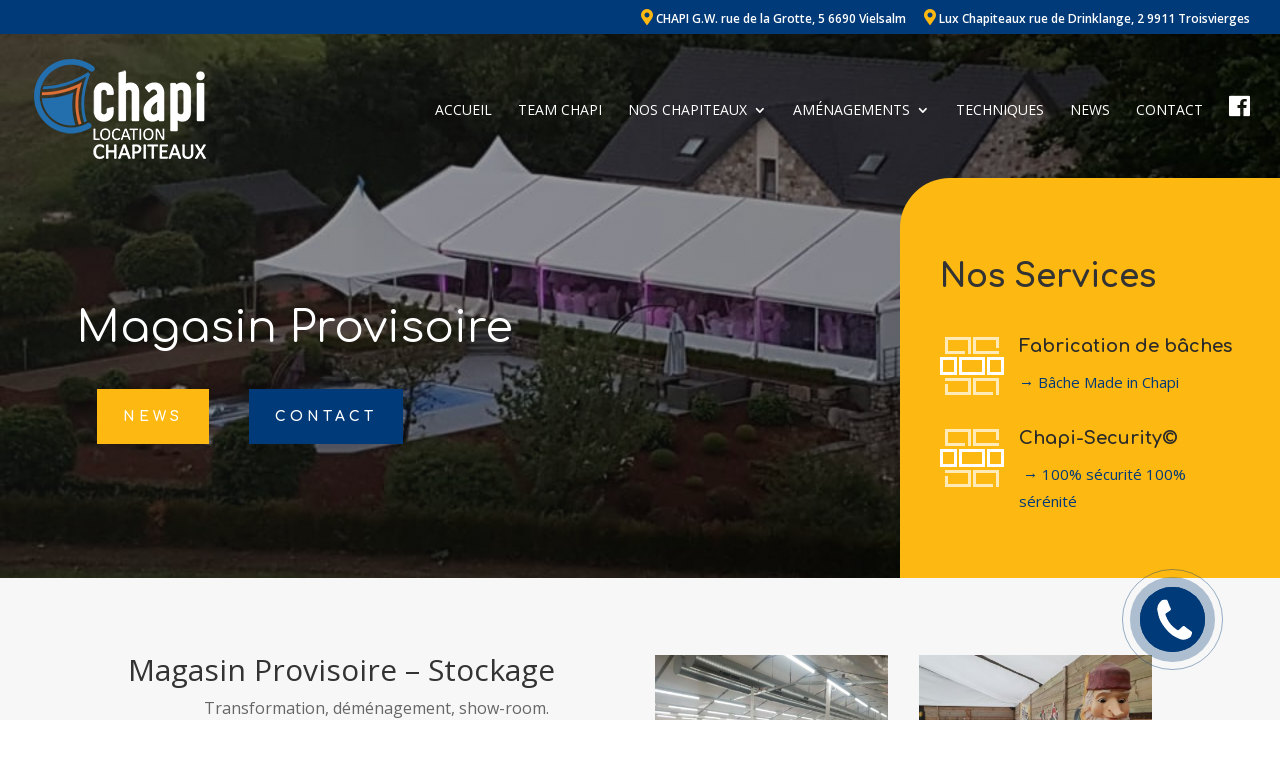

--- FILE ---
content_type: text/html; charset=UTF-8
request_url: https://www.chapi.be/magasin-provisoire/
body_size: 8705
content:
<!DOCTYPE html>
<html lang="fr-FR">
<head>
	<meta charset="UTF-8" />
<meta http-equiv="X-UA-Compatible" content="IE=edge">
	<link rel="pingback" href="https://www.chapi.be/xmlrpc.php" />

	<script type="text/javascript">
		document.documentElement.className = 'js';
	</script>

	<script>var et_site_url='https://www.chapi.be';var et_post_id='324';function et_core_page_resource_fallback(a,b){"undefined"===typeof b&&(b=a.sheet.cssRules&&0===a.sheet.cssRules.length);b&&(a.onerror=null,a.onload=null,a.href?a.href=et_site_url+"/?et_core_page_resource="+a.id+et_post_id:a.src&&(a.src=et_site_url+"/?et_core_page_resource="+a.id+et_post_id))}
</script><title>Magasin Provisoire | Chapi</title>
<link rel='dns-prefetch' href='//fonts.googleapis.com' />
<link rel='dns-prefetch' href='//s.w.org' />
<link rel="alternate" type="application/rss+xml" title="Chapi &raquo; Flux" href="https://www.chapi.be/feed/" />
<link rel="alternate" type="application/rss+xml" title="Chapi &raquo; Flux des commentaires" href="https://www.chapi.be/comments/feed/" />
		<script type="text/javascript">
			window._wpemojiSettings = {"baseUrl":"https:\/\/s.w.org\/images\/core\/emoji\/11\/72x72\/","ext":".png","svgUrl":"https:\/\/s.w.org\/images\/core\/emoji\/11\/svg\/","svgExt":".svg","source":{"concatemoji":"https:\/\/www.chapi.be\/wp-includes\/js\/wp-emoji-release.min.js?ver=5.0.24"}};
			!function(e,a,t){var n,r,o,i=a.createElement("canvas"),p=i.getContext&&i.getContext("2d");function s(e,t){var a=String.fromCharCode;p.clearRect(0,0,i.width,i.height),p.fillText(a.apply(this,e),0,0);e=i.toDataURL();return p.clearRect(0,0,i.width,i.height),p.fillText(a.apply(this,t),0,0),e===i.toDataURL()}function c(e){var t=a.createElement("script");t.src=e,t.defer=t.type="text/javascript",a.getElementsByTagName("head")[0].appendChild(t)}for(o=Array("flag","emoji"),t.supports={everything:!0,everythingExceptFlag:!0},r=0;r<o.length;r++)t.supports[o[r]]=function(e){if(!p||!p.fillText)return!1;switch(p.textBaseline="top",p.font="600 32px Arial",e){case"flag":return s([55356,56826,55356,56819],[55356,56826,8203,55356,56819])?!1:!s([55356,57332,56128,56423,56128,56418,56128,56421,56128,56430,56128,56423,56128,56447],[55356,57332,8203,56128,56423,8203,56128,56418,8203,56128,56421,8203,56128,56430,8203,56128,56423,8203,56128,56447]);case"emoji":return!s([55358,56760,9792,65039],[55358,56760,8203,9792,65039])}return!1}(o[r]),t.supports.everything=t.supports.everything&&t.supports[o[r]],"flag"!==o[r]&&(t.supports.everythingExceptFlag=t.supports.everythingExceptFlag&&t.supports[o[r]]);t.supports.everythingExceptFlag=t.supports.everythingExceptFlag&&!t.supports.flag,t.DOMReady=!1,t.readyCallback=function(){t.DOMReady=!0},t.supports.everything||(n=function(){t.readyCallback()},a.addEventListener?(a.addEventListener("DOMContentLoaded",n,!1),e.addEventListener("load",n,!1)):(e.attachEvent("onload",n),a.attachEvent("onreadystatechange",function(){"complete"===a.readyState&&t.readyCallback()})),(n=t.source||{}).concatemoji?c(n.concatemoji):n.wpemoji&&n.twemoji&&(c(n.twemoji),c(n.wpemoji)))}(window,document,window._wpemojiSettings);
		</script>
		<meta content="Divi v.3.21.2" name="generator"/><style type="text/css">
img.wp-smiley,
img.emoji {
	display: inline !important;
	border: none !important;
	box-shadow: none !important;
	height: 1em !important;
	width: 1em !important;
	margin: 0 .07em !important;
	vertical-align: -0.1em !important;
	background: none !important;
	padding: 0 !important;
}
</style>
<link rel='stylesheet' id='bazz_widget_style-css'  href='https://www.chapi.be/wp-content/plugins/bazz-callback-widget/css/bazz-widget.css?ver=3.17' type='text/css' media='all' />
<link rel='stylesheet' id='wp-block-library-css'  href='https://www.chapi.be/wp-includes/css/dist/block-library/style.min.css?ver=5.0.24' type='text/css' media='all' />
<link rel='stylesheet' id='custom-back-to-top-css'  href='https://www.chapi.be/wp-content/mu-plugins/divi-100-back-to-top/assets/css/style.css?ver=20160602' type='text/css' media='all' />
<link rel='stylesheet' id='custom-hamburger-menus-css'  href='https://www.chapi.be/wp-content/mu-plugins/divi-100-hamburger-menu/assets/css/style.css?ver=20160602' type='text/css' media='all' />
<style id='custom-hamburger-menus-inline-css' type='text/css'>
body.et_divi_100_custom_hamburger_menu .et_divi_100_custom_hamburger_menu__icon div {
					background: #ffffff;
				}
</style>
<link rel='stylesheet' id='divi-fonts-css'  href='https://fonts.googleapis.com/css?family=Open+Sans:300italic,400italic,600italic,700italic,800italic,400,300,600,700,800&#038;subset=latin,latin-ext' type='text/css' media='all' />
<link rel='stylesheet' id='divi-style-css'  href='https://www.chapi.be/wp-content/themes/Divi/style.css?ver=3.21.2' type='text/css' media='all' />
<link rel='stylesheet' id='et-builder-googlefonts-cached-css'  href='https://fonts.googleapis.com/css?family=Comfortaa%3A300%2Cregular%2C700&#038;ver=5.0.24#038;subset=latin,latin-ext' type='text/css' media='all' />
<link rel='stylesheet' id='dashicons-css'  href='https://www.chapi.be/wp-includes/css/dashicons.min.css?ver=5.0.24' type='text/css' media='all' />
<link rel='stylesheet' id='sb_divi_fe_custom_css-css'  href='https://www.chapi.be/wp-content/mu-plugins/divi_layout_injector/style.css?ver=5.0.24' type='text/css' media='all' />
<script type='text/javascript' src='https://www.chapi.be/wp-includes/js/jquery/jquery.js?ver=1.12.4'></script>
<script type='text/javascript' src='https://www.chapi.be/wp-includes/js/jquery/jquery-migrate.min.js?ver=1.4.1'></script>
<link rel='https://api.w.org/' href='https://www.chapi.be/wp-json/' />
<link rel="EditURI" type="application/rsd+xml" title="RSD" href="https://www.chapi.be/xmlrpc.php?rsd" />
<link rel="wlwmanifest" type="application/wlwmanifest+xml" href="https://www.chapi.be/wp-includes/wlwmanifest.xml" /> 
<meta name="generator" content="WordPress 5.0.24" />
<link rel="canonical" href="https://www.chapi.be/magasin-provisoire/" />
<link rel='shortlink' href='https://www.chapi.be/?p=324' />
<link rel="alternate" type="application/json+oembed" href="https://www.chapi.be/wp-json/oembed/1.0/embed?url=https%3A%2F%2Fwww.chapi.be%2Fmagasin-provisoire%2F" />
<link rel="alternate" type="text/xml+oembed" href="https://www.chapi.be/wp-json/oembed/1.0/embed?url=https%3A%2F%2Fwww.chapi.be%2Fmagasin-provisoire%2F&#038;format=xml" />
                    <!-- Tracking code generated with Simple Universal Google Analytics plugin v1.0.4 -->
                    <script>
                    (function(i,s,o,g,r,a,m){i['GoogleAnalyticsObject']=r;i[r]=i[r]||function(){
                    (i[r].q=i[r].q||[]).push(arguments)},i[r].l=1*new Date();a=s.createElement(o),
                    m=s.getElementsByTagName(o)[0];a.async=1;a.src=g;m.parentNode.insertBefore(a,m)
                    })(window,document,'script','//www.google-analytics.com/analytics.js','ga');

                    ga('create', 'UA-831138-161', 'auto');
                    ga('send', 'pageview');

                    </script>
                    <!-- / Simple Universal Google Analytics plugin --><meta name="viewport" content="width=device-width, initial-scale=1.0, maximum-scale=1.0, user-scalable=0" /><link rel="stylesheet" href="https://use.fontawesome.com/releases/v5.6.3/css/all.css" integrity="sha384-UHRtZLI+pbxtHCWp1t77Bi1L4ZtiqrqD80Kn4Z8NTSRyMA2Fd33n5dQ8lWUE00s/" crossorigin="anonymous"><link rel="stylesheet" id="et-core-unified-cached-inline-styles" href="https://www.chapi.be/wp-content/cache/et/324/et-core-unified-17661521468157.min.css" onerror="et_core_page_resource_fallback(this, true)" onload="et_core_page_resource_fallback(this)" /></head>
<body class="page-template-default page page-id-324 et_divi_100_custom_hamburger_menu et_divi_100_custom_hamburger_menu--style-1 et_divi_100_custom_hamburger_menu--type-1 et_pb_button_helper_class et_transparent_nav et_fullwidth_nav et_fullwidth_secondary_nav et_fixed_nav et_show_nav et_cover_background et_secondary_nav_enabled et_secondary_nav_only_menu et_pb_gutter osx et_pb_gutters3 et_primary_nav_dropdown_animation_fade et_secondary_nav_dropdown_animation_fade et_pb_footer_columns4 et_header_style_left et_pb_pagebuilder_layout et_right_sidebar et_divi_theme et-db et_minified_js et_minified_css">
	<div id="page-container">

					<div id="top-header">
			<div class="container clearfix">

			
				<div id="et-secondary-menu">
				<ul id="et-secondary-nav" class="menu"><li class="menu-item menu-item-type-custom menu-item-object-custom menu-item-140"><a target="_blank" href="https://www.google.com/maps/place/Chapi+G+W+sprl/@50.2903553,5.9131103,17z/data=!3m1!4b1!4m5!3m4!1s0x47c06e02c8dd2b83:0xec04e7896f94b5e6!8m2!3d50.2903553!4d5.915299"><i class="fas fa-map-marker-alt" style="font-size:16px;color:#fdb811;"></i> CHAPI G.W. rue de la Grotte, 5 6690 Vielsalm</a></li>
<li class="menu-item menu-item-type-custom menu-item-object-custom menu-item-604"><a target="_blank" href="https://www.google.com/maps?client=safari&#038;rls=en&#038;q=rue+de+Drinklange,+2+9911+Luxembourg&#038;oe=UTF-8&#038;um=1&#038;ie=UTF-8&#038;sa=X&#038;ved=0ahUKEwivg66t1LPhAhVMWxoKHXuqAzkQ_AUIDigB"><i class="fas fa-map-marker-alt" style="font-size:16px;color:#fdb811;"></i> Lux Chapiteaux rue de Drinklange, 2 9911 Troisvierges</a></li>
</ul>				</div> <!-- #et-secondary-menu -->

			</div> <!-- .container -->
		</div> <!-- #top-header -->
		
	
			<header id="main-header" data-height-onload="120">
			<div class="container clearfix et_menu_container">
							<div class="logo_container">
					<span class="logo_helper"></span>
					<a href="https://www.chapi.be/">
						<img src="https://www.chapi.be/wp-content/uploads/2019/04/final-Chapi-Logo-web.png" alt="Chapi" id="logo" data-height-percentage="100" />
					</a>
				</div>
							<div id="et-top-navigation" data-height="120" data-fixed-height="40">
											<nav id="top-menu-nav">
						<ul id="top-menu" class="nav"><li id="menu-item-190" class="menu-item menu-item-type-post_type menu-item-object-page menu-item-home menu-item-190"><a href="https://www.chapi.be/">Accueil</a></li>
<li id="menu-item-189" class="menu-item menu-item-type-post_type menu-item-object-page menu-item-189"><a href="https://www.chapi.be/team-chapi/">Team Chapi</a></li>
<li id="menu-item-670" class="menu-item menu-item-type-custom menu-item-object-custom current-menu-ancestor current-menu-parent menu-item-has-children menu-item-670"><a href="#">Nos chapiteaux</a>
<ul class="sub-menu">
	<li id="menu-item-313" class="menu-item menu-item-type-post_type menu-item-object-page menu-item-313"><a href="https://www.chapi.be/festivites/">Festivités</a></li>
	<li id="menu-item-312" class="menu-item menu-item-type-post_type menu-item-object-page menu-item-312"><a href="https://www.chapi.be/mariage/">Mariage</a></li>
	<li id="menu-item-311" class="menu-item menu-item-type-post_type menu-item-object-page menu-item-311"><a href="https://www.chapi.be/reception/">Réception</a></li>
	<li id="menu-item-344" class="menu-item menu-item-type-post_type menu-item-object-page menu-item-344"><a href="https://www.chapi.be/patinoire/">Patinoire</a></li>
	<li id="menu-item-343" class="menu-item menu-item-type-post_type menu-item-object-page current-menu-item page_item page-item-324 current_page_item menu-item-343"><a href="https://www.chapi.be/magasin-provisoire/">Magasin Provisoire</a></li>
</ul>
</li>
<li id="menu-item-192" class="menu-item menu-item-type-custom menu-item-object-custom menu-item-has-children menu-item-192"><a href="#">Aménagements</a>
<ul class="sub-menu">
	<li id="menu-item-187" class="menu-item menu-item-type-post_type menu-item-object-page menu-item-187"><a href="https://www.chapi.be/amenagements-interieurs/">Aménagements intérieurs</a></li>
	<li id="menu-item-186" class="menu-item menu-item-type-post_type menu-item-object-page menu-item-186"><a href="https://www.chapi.be/amenagements-exterieurs/">Aménagements extérieurs</a></li>
</ul>
</li>
<li id="menu-item-671" class="menu-item menu-item-type-post_type menu-item-object-page menu-item-671"><a href="https://www.chapi.be/techniques/">Techniques</a></li>
<li id="menu-item-185" class="menu-item menu-item-type-post_type menu-item-object-page menu-item-185"><a href="https://www.chapi.be/news/">News</a></li>
<li id="menu-item-191" class="menu-item menu-item-type-custom menu-item-object-custom menu-item-191"><a href="#contact">Contact</a></li>
<li id="menu-item-144" class="menu-item menu-item-type-custom menu-item-object-custom menu-item-144"><a target="_blank" href="https://www.facebook.com/Chapi-172059213134474"><i class="fab fa-facebook" style="font-size:24px;"></i></a></li>
</ul>						</nav>
					
					
					
					
					<div id="et_mobile_nav_menu">
				<div class="mobile_nav closed">
					<span class="select_page">Sélectionner une page</span>
					<span class="mobile_menu_bar mobile_menu_bar_toggle"></span>
				</div>
			</div>				</div> <!-- #et-top-navigation -->
			</div> <!-- .container -->
			<div class="et_search_outer">
				<div class="container et_search_form_container">
					<form role="search" method="get" class="et-search-form" action="https://www.chapi.be/">
					<input type="search" class="et-search-field" placeholder="Rechercher &hellip;" value="" name="s" title="Rechercher:" />					</form>
					<span class="et_close_search_field"></span>
				</div>
			</div>
		</header><div class="et_pb_section et_pb_section_2 et_pb_with_background et_section_regular">
				
				
				
				
					<div class="et_pb_row et_pb_row_1 btn-inline et_pb_equal_columns et_pb_gutters3">
				<div class="et_pb_column et_pb_column_2_3 et_pb_column_2    et_pb_css_mix_blend_mode_passthrough">
				
				
				<div class="et_pb_module et_pb_post_title et_pb_post_title_0 et_pb_bg_layout_dark  et_pb_text_align_left"  >
				
				
				
				<div class="et_pb_title_container">
					<h1 class="entry-title">Magasin Provisoire</h1>
				</div>
				
			</div><div class="et_pb_button_module_wrapper et_pb_button_0_wrapper et_pb_button_alignment_ et_pb_module ">
				<a class="et_pb_button et_pb_custom_button_icon et_pb_button_0 et_pb_bg_layout_dark" href="" data-icon="&#x24;">News</a>
			</div><div class="et_pb_button_module_wrapper et_pb_button_1_wrapper et_pb_button_alignment_ et_pb_module ">
				<a class="et_pb_button et_pb_custom_button_icon et_pb_button_1 et_pb_bg_layout_dark" href="" data-icon="&#x24;">Contact</a>
			</div>
			</div> <!-- .et_pb_column --><div class="et_pb_column et_pb_column_1_3 et_pb_column_3    et_pb_css_mix_blend_mode_passthrough">
				
				
				<div class="et_pb_module et_pb_text et_pb_text_4 et_pb_bg_layout_light  et_pb_text_align_left">
				
				
				<div class="et_pb_text_inner">
					<h2>Nos Services</h2>
				</div>
			</div> <!-- .et_pb_text --><div class="et_pb_module et_pb_blurb et_pb_blurb_0 et_animated et_pb_bg_layout_dark  et_pb_text_align_left  et_pb_blurb_position_left">
				
				
				<div class="et_pb_blurb_content">
					<div class="et_pb_main_blurb_image"><span class="et_pb_image_wrap"><img src="https://www.chapi.be/wp-content/uploads/2019/01/construction-icon-1-white.png" alt="" class="et-waypoint et_pb_animation_off" /></span></div>
					<div class="et_pb_blurb_container">
						<h4 class="et_pb_module_header">Fabrication de bâches</h4>
						<div class="et_pb_blurb_description">
							<p><a href="https://www.chapi.be/fabrication-baches/" target="_blank" rel="noopener">→ Bâche Made in Chapi</a></p>
						</div><!-- .et_pb_blurb_description -->
					</div>
				</div> <!-- .et_pb_blurb_content -->
			</div> <!-- .et_pb_blurb --><div class="et_pb_module et_pb_blurb et_pb_blurb_1 et_animated et_pb_bg_layout_dark  et_pb_text_align_left  et_pb_blurb_position_left">
				
				
				<div class="et_pb_blurb_content">
					<div class="et_pb_main_blurb_image"><span class="et_pb_image_wrap"><img src="https://www.chapi.be/wp-content/uploads/2019/01/construction-icon-1-white.png" alt="" class="et-waypoint et_pb_animation_off" /></span></div>
					<div class="et_pb_blurb_container">
						<h4 class="et_pb_module_header">Chapi-Security©</h4>
						<div class="et_pb_blurb_description">
							<p><a href="https://www.chapi.be/chapi-security/" target="_blank" rel="noopener"> → 100% sécurité 100% sérénité</a></p>
						</div><!-- .et_pb_blurb_description -->
					</div>
				</div> <!-- .et_pb_blurb_content -->
			</div> <!-- .et_pb_blurb -->
			</div> <!-- .et_pb_column -->
				
				
			</div> <!-- .et_pb_row -->
				
				
			</div> <!-- .et_pb_section --> <!-- #main-header -->
			<div id="et-main-area">
	
<div id="main-content">


			
				<article id="post-324" class="post-324 page type-page status-publish hentry">

				
					<div class="entry-content">
					<div id="et-boc" class="et-boc">
			
			<div class="et_builder_inner_content et_pb_gutters3"><div class="et_pb_section et_pb_section_0 et_pb_with_background et_section_regular">
				
				
				
				
					<div class="et_pb_row et_pb_row_0 et_animated et_pb_gutters2">
				<div class="et_pb_column et_pb_column_1_2 et_pb_column_0    et_pb_css_mix_blend_mode_passthrough">
				
				
				<div class="et_pb_module et_pb_text et_pb_text_0 et_pb_bg_layout_light  et_pb_text_align_left">
				
				
				<div class="et_pb_text_inner">
					<h1>Magasin Provisoire &#8211; Stockage</h1>
<p style="text-align: center;">Transformation, déménagement, show-room.</p>
<p>Chapi vous installe provisoirement dans un espace convivial, sécurisé et bien isolé. Pour une transition parfaite de vos activités commerciales et de stockage. <br />Découvrez notre toute dernière innovation en matière d&rsquo;isolation, de système anti-condensation allié à une luminosité renforcée.</p>
<p><!-- et_pb_content_end -->
				</div>
			</div> <!-- .et_pb_text --><div class="et_pb_module et_pb_divider et_pb_divider_0 et_pb_divider_position_ et_pb_space"><div class="et_pb_divider_internal"></div></div><div class="et_pb_module et_pb_text et_pb_text_1 et_pb_bg_layout_light  et_pb_text_align_left">
				
				
				<div class="et_pb_text_inner">
					<h1>Applications</h1>
<p>Réalisation d&rsquo;un magasin clef sur porte<br />Salle d&rsquo;exposition extérieure à votre bâtiment<br />Espace de stockage<br />Restaurant  &#8211; magasin / éphémère <br />Chalet &#8211; restaurant<br />Bureau sécurisé </p>
<p><!-- et_pb_content_end -->
				</div>
			</div> <!-- .et_pb_text --><div class="et_pb_module et_pb_divider et_pb_divider_1 et_pb_divider_position_ et_pb_space"><div class="et_pb_divider_internal"></div></div><div class="et_pb_module et_pb_text et_pb_text_2 et_pb_bg_layout_light  et_pb_text_align_left">
				
				
				<div class="et_pb_text_inner">
					<h1>Accessoires</h1>
<ul>
<li>Double et triple isolation</li>
<li>Système anti-condensation</li>
<li>Chauffage</li>
<li>Eclairage adapté</li>
<li>Alarme</li>
<li>Double plancher</li>
<li>Porte automatique</li>
<li>Porte sectionnelle</li>
<li>Rampe d&rsquo;accès</li>
<li>Quai de déchargement</li>
<li>&#8230;</li>
</ul>
<p><!-- et_pb_content_end -->
				</div>
			</div> <!-- .et_pb_text --><div class="et_pb_module et_pb_divider et_pb_divider_2 et_pb_divider_position_ et_pb_space"><div class="et_pb_divider_internal"></div></div><div class="et_pb_module et_pb_text et_pb_text_3 et_pb_bg_layout_light  et_pb_text_align_left">
				
				
				<div class="et_pb_text_inner">
					<h1>Votre tranquillité est assurée</h1>
<p><strong>Chapi-Security© 100 % tranquillité</strong></p>
<p><!-- et_pb_content_end -->
				</div>
			</div> <!-- .et_pb_text -->
			</div> <!-- .et_pb_column --><div class="et_pb_column et_pb_column_1_2 et_pb_column_1    et_pb_css_mix_blend_mode_passthrough">
				
				
				<div class="et_pb_module et_pb_gallery et_pb_gallery_0 et_pb_bg_layout_light  et_pb_gallery_grid">
				<div class="et_pb_gallery_items et_post_gallery clearfix" data-per_page="24"><div class="et_pb_gallery_item et_pb_grid_item et_pb_bg_layout_light">
				<div class='et_pb_gallery_image landscape'>
					<a href="https://www.chapi.be/wp-content/uploads/2019/04/45483005_734174446922945_6520124005913985024_n.jpg" title="45483005_734174446922945_6520124005913985024_n">
					<img src="https://www.chapi.be/wp-content/uploads/2019/04/45483005_734174446922945_6520124005913985024_n-400x284.jpg" alt="45483005_734174446922945_6520124005913985024_n" />
					<span class="et_overlay et_pb_inline_icon" data-icon="&#x30;"></span>
				</a>
				</div></div><div class="et_pb_gallery_item et_pb_grid_item et_pb_bg_layout_light">
				<div class='et_pb_gallery_image landscape'>
					<a href="https://www.chapi.be/wp-content/uploads/2019/04/52753360_797206943953028_1289086721102708736_o.jpg" title="52753360_797206943953028_1289086721102708736_o">
					<img src="https://www.chapi.be/wp-content/uploads/2019/04/52753360_797206943953028_1289086721102708736_o-400x284.jpg" alt="52753360_797206943953028_1289086721102708736_o" />
					<span class="et_overlay et_pb_inline_icon" data-icon="&#x30;"></span>
				</a>
				</div></div><div class="et_pb_gallery_item et_pb_grid_item et_pb_bg_layout_light">
				<div class='et_pb_gallery_image landscape'>
					<a href="https://www.chapi.be/wp-content/uploads/2019/04/52670790_797207013953021_4546006412169314304_o.jpg" title="52670790_797207013953021_4546006412169314304_o">
					<img src="https://www.chapi.be/wp-content/uploads/2019/04/52670790_797207013953021_4546006412169314304_o-400x284.jpg" alt="52670790_797207013953021_4546006412169314304_o" />
					<span class="et_overlay et_pb_inline_icon" data-icon="&#x30;"></span>
				</a>
				</div></div><div class="et_pb_gallery_item et_pb_grid_item et_pb_bg_layout_light">
				<div class='et_pb_gallery_image landscape'>
					<a href="https://www.chapi.be/wp-content/uploads/2019/04/52788168_797207130619676_4803268394784653312_n-1.jpg" title="52788168_797207130619676_4803268394784653312_n">
					<img src="https://www.chapi.be/wp-content/uploads/2019/04/52788168_797207130619676_4803268394784653312_n-1-400x284.jpg" alt="52788168_797207130619676_4803268394784653312_n" />
					<span class="et_overlay et_pb_inline_icon" data-icon="&#x30;"></span>
				</a>
				</div></div><div class="et_pb_gallery_item et_pb_grid_item et_pb_bg_layout_light">
				<div class='et_pb_gallery_image landscape'>
					<a href="https://www.chapi.be/wp-content/uploads/2019/04/52653303_797207067286349_5923176762119815168_o.jpg" title="52653303_797207067286349_5923176762119815168_o">
					<img src="https://www.chapi.be/wp-content/uploads/2019/04/52653303_797207067286349_5923176762119815168_o-400x284.jpg" alt="52653303_797207067286349_5923176762119815168_o" />
					<span class="et_overlay et_pb_inline_icon" data-icon="&#x30;"></span>
				</a>
				</div></div><div class="et_pb_gallery_item et_pb_grid_item et_pb_bg_layout_light">
				<div class='et_pb_gallery_image landscape'>
					<a href="https://www.chapi.be/wp-content/uploads/2019/03/20170211_173635-1.jpg" title="20170211_173635 (1)">
					<img src="https://www.chapi.be/wp-content/uploads/2019/03/20170211_173635-1-400x284.jpg" alt="20170211_173635 (1)" />
					<span class="et_overlay et_pb_inline_icon" data-icon="&#x30;"></span>
				</a>
				</div></div><div class="et_pb_gallery_item et_pb_grid_item et_pb_bg_layout_light">
				<div class='et_pb_gallery_image landscape'>
					<a href="https://www.chapi.be/wp-content/uploads/2019/03/magasin-provisoire-6.jpg" title="magasin-provisoire-6">
					<img src="https://www.chapi.be/wp-content/uploads/2019/03/magasin-provisoire-6-400x284.jpg" alt="magasin-provisoire-6" />
					<span class="et_overlay et_pb_inline_icon" data-icon="&#x30;"></span>
				</a>
				</div></div><div class="et_pb_gallery_item et_pb_grid_item et_pb_bg_layout_light">
				<div class='et_pb_gallery_image landscape'>
					<a href="https://www.chapi.be/wp-content/uploads/2019/02/magasin-provisoire-5.jpg" title="magasin-provisoire-5">
					<img src="https://www.chapi.be/wp-content/uploads/2019/02/magasin-provisoire-5-400x284.jpg" alt="magasin-provisoire-5" />
					<span class="et_overlay et_pb_inline_icon" data-icon="&#x30;"></span>
				</a>
				</div></div><div class="et_pb_gallery_item et_pb_grid_item et_pb_bg_layout_light">
				<div class='et_pb_gallery_image landscape'>
					<a href="https://www.chapi.be/wp-content/uploads/2019/02/magasin-provisoire-4.jpg" title="magasin-provisoire-4">
					<img src="https://www.chapi.be/wp-content/uploads/2019/02/magasin-provisoire-4-400x284.jpg" alt="magasin-provisoire-4" />
					<span class="et_overlay et_pb_inline_icon" data-icon="&#x30;"></span>
				</a>
				</div></div><div class="et_pb_gallery_item et_pb_grid_item et_pb_bg_layout_light">
				<div class='et_pb_gallery_image landscape'>
					<a href="https://www.chapi.be/wp-content/uploads/2019/03/magasin-provisoire-25.jpg" title="magasin-provisoire-25">
					<img src="https://www.chapi.be/wp-content/uploads/2019/03/magasin-provisoire-25-400x284.jpg" alt="magasin-provisoire-25" />
					<span class="et_overlay et_pb_inline_icon" data-icon="&#x30;"></span>
				</a>
				</div></div><div class="et_pb_gallery_item et_pb_grid_item et_pb_bg_layout_light">
				<div class='et_pb_gallery_image landscape'>
					<a href="https://www.chapi.be/wp-content/uploads/2019/03/magasin-provisoire-30.jpg" title="magasin-provisoire-30">
					<img src="https://www.chapi.be/wp-content/uploads/2019/03/magasin-provisoire-30-400x284.jpg" alt="magasin-provisoire-30" />
					<span class="et_overlay et_pb_inline_icon" data-icon="&#x30;"></span>
				</a>
				</div></div><div class="et_pb_gallery_item et_pb_grid_item et_pb_bg_layout_light">
				<div class='et_pb_gallery_image landscape'>
					<a href="https://www.chapi.be/wp-content/uploads/2019/03/magasin-provisoire-28.jpg" title="magasin-provisoire-28">
					<img src="https://www.chapi.be/wp-content/uploads/2019/03/magasin-provisoire-28-400x284.jpg" alt="magasin-provisoire-28" />
					<span class="et_overlay et_pb_inline_icon" data-icon="&#x30;"></span>
				</a>
				</div></div><div class="et_pb_gallery_item et_pb_grid_item et_pb_bg_layout_light">
				<div class='et_pb_gallery_image landscape'>
					<a href="https://www.chapi.be/wp-content/uploads/2019/03/magasin-provisoire-12.jpg" title="magasin-provisoire-12">
					<img src="https://www.chapi.be/wp-content/uploads/2019/03/magasin-provisoire-12-400x284.jpg" alt="magasin-provisoire-12" />
					<span class="et_overlay et_pb_inline_icon" data-icon="&#x30;"></span>
				</a>
				</div></div><div class="et_pb_gallery_item et_pb_grid_item et_pb_bg_layout_light">
				<div class='et_pb_gallery_image landscape'>
					<a href="https://www.chapi.be/wp-content/uploads/2019/03/magasin-provisoire-35.jpg" title="magasin-provisoire-35">
					<img src="https://www.chapi.be/wp-content/uploads/2019/03/magasin-provisoire-35-400x284.jpg" alt="magasin-provisoire-35" />
					<span class="et_overlay et_pb_inline_icon" data-icon="&#x30;"></span>
				</a>
				</div></div><div class="et_pb_gallery_item et_pb_grid_item et_pb_bg_layout_light">
				<div class='et_pb_gallery_image landscape'>
					<a href="https://www.chapi.be/wp-content/uploads/2019/03/magasin-provsioire-34.jpg" title="magasin-provsioire-34">
					<img src="https://www.chapi.be/wp-content/uploads/2019/03/magasin-provsioire-34-400x284.jpg" alt="magasin-provsioire-34" />
					<span class="et_overlay et_pb_inline_icon" data-icon="&#x30;"></span>
				</a>
				</div></div><div class="et_pb_gallery_item et_pb_grid_item et_pb_bg_layout_light">
				<div class='et_pb_gallery_image landscape'>
					<a href="https://www.chapi.be/wp-content/uploads/2019/03/magasin-provisoire-36.jpg" title="magasin-provisoire-36">
					<img src="https://www.chapi.be/wp-content/uploads/2019/03/magasin-provisoire-36-400x284.jpg" alt="magasin-provisoire-36" />
					<span class="et_overlay et_pb_inline_icon" data-icon="&#x30;"></span>
				</a>
				</div></div><div class="et_pb_gallery_item et_pb_grid_item et_pb_bg_layout_light">
				<div class='et_pb_gallery_image landscape'>
					<a href="https://www.chapi.be/wp-content/uploads/2019/03/magasin-provisoire-37.jpg" title="magasin-provisoire-37">
					<img src="https://www.chapi.be/wp-content/uploads/2019/03/magasin-provisoire-37-400x284.jpg" alt="magasin-provisoire-37" />
					<span class="et_overlay et_pb_inline_icon" data-icon="&#x30;"></span>
				</a>
				</div></div><div class="et_pb_gallery_item et_pb_grid_item et_pb_bg_layout_light">
				<div class='et_pb_gallery_image landscape'>
					<a href="https://www.chapi.be/wp-content/uploads/2019/03/magasin-provisoire-33.jpg" title="magasin-provisoire-33">
					<img src="https://www.chapi.be/wp-content/uploads/2019/03/magasin-provisoire-33-400x284.jpg" alt="magasin-provisoire-33" />
					<span class="et_overlay et_pb_inline_icon" data-icon="&#x30;"></span>
				</a>
				</div></div><div class="et_pb_gallery_item et_pb_grid_item et_pb_bg_layout_light">
				<div class='et_pb_gallery_image landscape'>
					<a href="https://www.chapi.be/wp-content/uploads/2019/03/magasin-provisoire-1.jpg" title="magasin-provisoire-1">
					<img src="https://www.chapi.be/wp-content/uploads/2019/03/magasin-provisoire-1-400x284.jpg" alt="magasin-provisoire-1" />
					<span class="et_overlay et_pb_inline_icon" data-icon="&#x30;"></span>
				</a>
				</div></div></div><!-- .et_pb_gallery_items --></div><!-- .et_pb_gallery -->
			</div> <!-- .et_pb_column -->
				
				
			</div> <!-- .et_pb_row -->
				
				
			</div> <!-- .et_pb_section -->			</div>
			
		</div>					</div> <!-- .entry-content -->

				
				</article> <!-- .et_pb_post -->

			

</div> <!-- #main-content -->


			<div id="contact" class="et_pb_section et_pb_section_4 et_section_regular">
				
				
				
				
					<div class="et_pb_row et_pb_row_2">
				<div class="et_pb_column et_pb_column_4_4 et_pb_column_4    et_pb_css_mix_blend_mode_passthrough et-last-child">
				
				
				<div class="et_pb_module et_pb_text et_pb_text_5 et_pb_bg_layout_light  et_pb_text_align_center">
				
				
				<div class="et_pb_text_inner">
					<h2>Contact</h2>
				</div>
			</div> <!-- .et_pb_text --><div class="et_pb_module et_pb_divider et_pb_divider_3 et_pb_divider_position_center et_pb_space"><div class="et_pb_divider_internal"></div></div>
			</div> <!-- .et_pb_column -->
				
				
			</div> <!-- .et_pb_row --><div class="et_pb_with_border et_pb_row et_pb_row_3 et_pb_gutters3">
				<div class="et_pb_column et_pb_column_1_3 et_pb_column_5    et_pb_css_mix_blend_mode_passthrough">
				
				
				<div class="et_pb_module et_pb_blurb et_pb_blurb_2 et_pb_bg_layout_light  et_pb_text_align_left  et_pb_blurb_position_left">
				
				
				<div class="et_pb_blurb_content">
					<div class="et_pb_main_blurb_image"><span class="et_pb_image_wrap"><span class="et-pb-icon et-waypoint et_pb_animation_top">&#xe01d;</span></span></div>
					<div class="et_pb_blurb_container">
						<h4 class="et_pb_module_header">CHAPI G.W.</h4>
						<div class="et_pb_blurb_description">
							<p>rue de la Grotte, 5<br />6690 Vielsalm</p>
						</div><!-- .et_pb_blurb_description -->
					</div>
				</div> <!-- .et_pb_blurb_content -->
			</div> <!-- .et_pb_blurb --><div class="et_pb_module et_pb_blurb et_pb_blurb_3 et_pb_bg_layout_light  et_pb_text_align_left  et_pb_blurb_position_left">
				
				
				<div class="et_pb_blurb_content">
					<div class="et_pb_main_blurb_image"><span class="et_pb_image_wrap"><span class="et-pb-icon et-waypoint et_pb_animation_top">&#xe00b;</span></span></div>
					<div class="et_pb_blurb_container">
						
						<div class="et_pb_blurb_description">
							<p>
<a href="tel:080291218">080 / 29 12 18</a></p>
						</div><!-- .et_pb_blurb_description -->
					</div>
				</div> <!-- .et_pb_blurb_content -->
			</div> <!-- .et_pb_blurb --><div class="et_pb_module et_pb_blurb et_pb_blurb_4 et_pb_bg_layout_light  et_pb_text_align_left  et_pb_blurb_position_left">
				
				
				<div class="et_pb_blurb_content">
					<div class="et_pb_main_blurb_image"><span class="et_pb_image_wrap"><span class="et-pb-icon et-waypoint et_pb_animation_top">&#xe010;</span></span></div>
					<div class="et_pb_blurb_container">
						
						<div class="et_pb_blurb_description">
							<p><a href="mailto:info@chapi.be" target="_blank" rel="noopener">info@chapi.be</a></p>
						</div><!-- .et_pb_blurb_description -->
					</div>
				</div> <!-- .et_pb_blurb_content -->
			</div> <!-- .et_pb_blurb -->
			</div> <!-- .et_pb_column --><div class="et_pb_column et_pb_column_2_3 et_pb_column_6    et_pb_css_mix_blend_mode_passthrough">
				
				
				<div class="et_pb_module et_pb_code et_pb_code_0 et_animated">
				
				
				<div class="et_pb_code_inner">
					<iframe src="https://www.google.com/maps/embed?pb=!1m18!1m12!1m3!1d2549.084244642861!2d5.9131103157255875!3d50.29035527945352!2m3!1f0!2f0!3f0!3m2!1i1024!2i768!4f13.1!3m3!1m2!1s0x47c06e02c8dd2b83%3A0xec04e7896f94b5e6!2sChapi+G+W+sprl!5e0!3m2!1sfr!2sbe!4v1554283465230!5m2!1sfr!2sbe" width="100%" height="220" frameborder="0" style="border:0" allowfullscreen></iframe>
				</div> <!-- .et_pb_code_inner -->
			</div> <!-- .et_pb_code -->
			</div> <!-- .et_pb_column -->
				
				
			</div> <!-- .et_pb_row --><div class="et_pb_with_border et_pb_row et_pb_row_4 et_pb_gutters3">
				<div class="et_pb_column et_pb_column_2_3 et_pb_column_7    et_pb_css_mix_blend_mode_passthrough">
				
				
				<div class="et_pb_module et_pb_code et_pb_code_1 et_animated">
				
				
				<div class="et_pb_code_inner">
					<iframe src="https://www.google.com/maps/embed?pb=!1m18!1m12!1m3!1d2557.870350332165!2d5.999653251274485!3d50.12614797933092!2m3!1f0!2f0!3f0!3m2!1i1024!2i768!4f13.1!3m3!1m2!1s0x47c00beea9c4dfcb%3A0x9e3f64c74401f669!2s2+Rue+de+Drinklange%2C+9911+Troisvierges%2C+Luxembourg!5e0!3m2!1sfr!2sbe!4v1554283526628!5m2!1sfr!2sbe" width="100%" height="220" frameborder="0" style="border:0" allowfullscreen></iframe>
				</div> <!-- .et_pb_code_inner -->
			</div> <!-- .et_pb_code -->
			</div> <!-- .et_pb_column --><div class="et_pb_column et_pb_column_1_3 et_pb_column_8    et_pb_css_mix_blend_mode_passthrough">
				
				
				<div class="et_pb_module et_pb_blurb et_pb_blurb_5 et_pb_bg_layout_light  et_pb_text_align_left  et_pb_blurb_position_left">
				
				
				<div class="et_pb_blurb_content">
					<div class="et_pb_main_blurb_image"><span class="et_pb_image_wrap"><span class="et-pb-icon et-waypoint et_pb_animation_top">&#xe01d;</span></span></div>
					<div class="et_pb_blurb_container">
						<h4 class="et_pb_module_header">Lux Chapiteaux</h4>
						<div class="et_pb_blurb_description">
							<p>rue de Drinklange, 2<br />9911 Troisvierges</p>
						</div><!-- .et_pb_blurb_description -->
					</div>
				</div> <!-- .et_pb_blurb_content -->
			</div> <!-- .et_pb_blurb --><div class="et_pb_module et_pb_blurb et_pb_blurb_6 et_pb_bg_layout_light  et_pb_text_align_left  et_pb_blurb_position_left">
				
				
				<div class="et_pb_blurb_content">
					<div class="et_pb_main_blurb_image"><span class="et_pb_image_wrap"><span class="et-pb-icon et-waypoint et_pb_animation_top">&#xe00b;</span></span></div>
					<div class="et_pb_blurb_container">
						
						<div class="et_pb_blurb_description">
							<p>
<a href="tel:+352691789105">+352 / 69 17 89 105</a></p>
						</div><!-- .et_pb_blurb_description -->
					</div>
				</div> <!-- .et_pb_blurb_content -->
			</div> <!-- .et_pb_blurb --><div class="et_pb_module et_pb_blurb et_pb_blurb_7 et_pb_bg_layout_light  et_pb_text_align_left  et_pb_blurb_position_left">
				
				
				<div class="et_pb_blurb_content">
					<div class="et_pb_main_blurb_image"><span class="et_pb_image_wrap"><span class="et-pb-icon et-waypoint et_pb_animation_top">&#xe010;</span></span></div>
					<div class="et_pb_blurb_container">
						
						<div class="et_pb_blurb_description">
							<p><a href="mailto:info@chapi.lu" target="_blank" rel="noopener">info@chapi.lu</a></p>
						</div><!-- .et_pb_blurb_description -->
					</div>
				</div> <!-- .et_pb_blurb_content -->
			</div> <!-- .et_pb_blurb -->
			</div> <!-- .et_pb_column -->
				
				
			</div> <!-- .et_pb_row -->
				
				
			</div> <!-- .et_pb_section --><footer id="main-footer">
				

		
				<div id="footer-bottom">
					<div class="container clearfix">
				<div id="footer-info">© Chapi - Locations de chapiteaux - Tous Droits Réservés.</div>					</div>	<!-- .container -->
				</div>
			</footer> <!-- #main-footer -->
		</div> <!-- #et-main-area -->


	</div> <!-- #page-container -->

			    <style>
        .bazz-widget {
            bottom: 68px;
			right: 75px;
			left: auto !important;
        }

        .bazz-widget, .bazz-widget-close, .bazz-widget-form-submit, .bazz-widget-button, .bazz-widget-name-close, .bazz-widget-inner-circle {
            background-color: #003a78;
        }

        .bazz-widget-inner-border, .bazz-widget-form-submit, .bazz-widget-name-close {
            border-color: #003a78;
        }
		    </style>
    <div class="bazz-widget">
        <div class="bazz-widget-button">
            <i></i>
            <i><div>Rappelez moi</div></i>
        </div>
        <div class="bazz-widget-close">+</div>
        <div class="bazz-widget-form">
            <div class="bazz-widget-form-top">
                <label>
				
                    					
										
						Nous <a href="javascript:void(0);" class="bazz-widget-your-name">vous</a> rappellerons dans un proche avenir!						
										
                </label>
                <input type="text" value="https://www.chapi.be/wp-content/plugins/bazz-callback-widget" id="plugin-url" hidden/>
                <input id="bazz-widget-phone" name="bazz-widget-phone" value="" type="tel"
                       placeholder="n° tel ici"/>
                <a href="javascript:void(0);"
                   class="bazz-widget-form-submit">Rappelez moi!</a>
                <div class="bazz-widget-form-info"></div>
            </div>
            <div class="bazz-widget-form-bottom">
                <label>Introduisez—vous et nous vous rappellerons par ce nom</label>
                <input id="bazz-widget-name" class="grey-placeholder" name="bazz-widget-name" value="" type="text"
                       placeholder="votre nom ici"/>
                <a href="javascript:void(0);" class="bazz-widget-name-close"></a>
            </div>
        </div>
        <div class="bazz-widget-inner-circle"></div>
        <div class="bazz-widget-inner-border"></div>
    </div>
	<script type="text/javascript">
				var et_animation_data = [{"class":"et_pb_row_0","style":"fade","repeat":"once","duration":"1000ms","delay":"0ms","intensity":"50%","starting_opacity":"0%","speed_curve":"ease-in-out"},{"class":"et_pb_blurb_0","style":"slideRight","repeat":"once","duration":"1000ms","delay":"100ms","intensity":"10%","starting_opacity":"0%","speed_curve":"ease-in-out"},{"class":"et_pb_blurb_1","style":"slideRight","repeat":"once","duration":"1000ms","delay":"100ms","intensity":"10%","starting_opacity":"0%","speed_curve":"ease-in-out"},{"class":"et_pb_code_0","style":"slideRight","repeat":"once","duration":"1000ms","delay":"0ms","intensity":"8%","starting_opacity":"0%","speed_curve":"ease-in-out"},{"class":"et_pb_code_1","style":"slideLeft","repeat":"once","duration":"1000ms","delay":"0ms","intensity":"8%","starting_opacity":"0%","speed_curve":"ease-in-out"}];
			</script>
	<script type='text/javascript'>
/* <![CDATA[ */
var DIVI = {"item_count":"%d Item","items_count":"%d Items"};
var et_shortcodes_strings = {"previous":"Pr\u00e9c\u00e9dent","next":"Suivant"};
var et_pb_custom = {"ajaxurl":"https:\/\/www.chapi.be\/wp-admin\/admin-ajax.php","images_uri":"https:\/\/www.chapi.be\/wp-content\/themes\/Divi\/images","builder_images_uri":"https:\/\/www.chapi.be\/wp-content\/themes\/Divi\/includes\/builder\/images","et_frontend_nonce":"f616aeab38","subscription_failed":"Veuillez v\u00e9rifier les champs ci-dessous pour vous assurer que vous avez entr\u00e9 les informations correctes.","et_ab_log_nonce":"5b45fc9598","fill_message":"S'il vous pla\u00eet, remplissez les champs suivants:","contact_error_message":"Veuillez corriger les erreurs suivantes :","invalid":"E-mail non valide","captcha":"Captcha","prev":"Pr\u00e9c\u00e9dent","previous":"Pr\u00e9c\u00e9dente","next":"Prochaine","wrong_captcha":"Vous avez entr\u00e9 le mauvais num\u00e9ro dans le captcha.","ignore_waypoints":"no","is_divi_theme_used":"1","widget_search_selector":".widget_search","is_ab_testing_active":"","page_id":"324","unique_test_id":"","ab_bounce_rate":"5","is_cache_plugin_active":"no","is_shortcode_tracking":"","tinymce_uri":""};
var et_pb_box_shadow_elements = [];
/* ]]> */
</script>
<script type='text/javascript' src='https://www.chapi.be/wp-content/themes/Divi/js/custom.min.js?ver=3.21.2'></script>
<script type='text/javascript' src='https://www.chapi.be/wp-content/mu-plugins/divi-100-back-to-top/assets/js/scripts.js?ver=20160602'></script>
<script type='text/javascript' src='https://www.chapi.be/wp-content/mu-plugins/divi-100-hamburger-menu/assets/js/scripts.js?ver=20160602'></script>
<script type='text/javascript' src='https://www.chapi.be/wp-content/themes/Divi/core/admin/js/common.js?ver=3.21.2'></script>
<script type='text/javascript' src='https://www.chapi.be/wp-includes/js/wp-embed.min.js?ver=5.0.24'></script>
<script type='text/javascript' src='https://www.chapi.be/wp-content/plugins/bazz-callback-widget/js/jquery.maskedinput.min.js'></script>
<script type='text/javascript' src='https://www.chapi.be/wp-content/plugins/bazz-callback-widget/js/jquery.draggable.min.js'></script>
<script type='text/javascript'>
/* <![CDATA[ */
var bazz_ajax = {"url":"https:\/\/www.chapi.be\/wp-admin\/admin-ajax.php"};
var bazz_options = {"currentLang":"FR","bazz_in_russia":"","bazz_color_scheme":"#003a78"};
/* ]]> */
</script>
<script type='text/javascript' src='https://www.chapi.be/wp-content/plugins/bazz-callback-widget/js/bazz-widget.js'></script>
</body>
</html>


--- FILE ---
content_type: text/css
request_url: https://www.chapi.be/wp-content/mu-plugins/divi-100-hamburger-menu/assets/css/style.css?ver=20160602
body_size: 5973
content:
/* Menu */
.et_divi_100_custom_hamburger_menu__icon {
  position: relative;
  display: block;
  width: 1.875rem;
  height: 1.875rem;
  box-sizing: border-box;
  cursor: pointer;
  padding: 0.25rem;
  clear: both;
}

.et_divi_100_custom_hamburger_menu__icon div {
  background: #000;
  width: 100%;
  height: 0.125rem;
  margin: 0.25rem auto;
  border-radius: 10px;
  -webkit-transition: 0.3s cubic-bezier(0.28, 0.55, 0.385, 1.65);
  transition: 0.3s cubic-bezier(0.28, 0.55, 0.385, 1.65);
  -webkit-transition-timing-function: cubic-bezier(0.28, 0.55, 0.385, 1.65);
          transition-timing-function: cubic-bezier(0.28, 0.55, 0.385, 1.65);
  -webkit-transform: 0;
          transform: 0;
  -webkit-transform-origin: center;
          transform-origin: center;
}

.et_divi_100_custom_hamburger_menu__icon div:before, .et_divi_100_custom_hamburger_menu__icon div:after {
  -webkit-transition: 0.3s cubic-bezier(0.28, 0.55, 0.385, 1.65);
  transition: 0.3s cubic-bezier(0.28, 0.55, 0.385, 1.65);
  -webkit-transition-timing-function: cubic-bezier(0.28, 0.55, 0.385, 1.65);
          transition-timing-function: cubic-bezier(0.28, 0.55, 0.385, 1.65);
}

/* Type 1 */
.et_divi_100_custom_hamburger_menu--type-1.et_divi_100_custom_hamburger_menu--style-2 .et_divi_100_custom_hamburger_menu__icon.et_divi_100_custom_hamburger_menu__icon--toggled div:not(:first-child):not(:last-child) {
  width: 0;
  margin-left: 0;
  opacity: 1;
}

.et_divi_100_custom_hamburger_menu--type-1.et_divi_100_custom_hamburger_menu--style-3 .et_divi_100_custom_hamburger_menu__icon.et_divi_100_custom_hamburger_menu__icon--toggled div:first-child {
  -webkit-animation-name: T1S3DF;
          animation-name: T1S3DF;
}

@-webkit-keyframes T1S3DF {
  0% {
    -webkit-transform: none;
            transform: none;
  }
  40% {
    -webkit-transform: translateY(0.375rem);
            transform: translateY(0.375rem);
  }
  80% {
    -webkit-transform: translateY(0.375rem) rotate(45deg);
            transform: translateY(0.375rem) rotate(45deg);
  }
}

@keyframes T1S3DF {
  0% {
    -webkit-transform: none;
            transform: none;
  }
  40% {
    -webkit-transform: translateY(0.375rem);
            transform: translateY(0.375rem);
  }
  80% {
    -webkit-transform: translateY(0.375rem) rotate(45deg);
            transform: translateY(0.375rem) rotate(45deg);
  }
}

.et_divi_100_custom_hamburger_menu--type-1.et_divi_100_custom_hamburger_menu--style-3 .et_divi_100_custom_hamburger_menu__icon.et_divi_100_custom_hamburger_menu__icon--toggled div:last-child {
  -webkit-animation-name: T1S3L;
          animation-name: T1S3L;
}

@-webkit-keyframes T1S3L {
  0% {
    -webkit-transform: none;
            transform: none;
  }
  40% {
    -webkit-transform: translateY(-0.375rem);
            transform: translateY(-0.375rem);
  }
  80% {
    -webkit-transform: translateY(-0.375rem) rotate(-45deg);
            transform: translateY(-0.375rem) rotate(-45deg);
  }
}

@keyframes T1S3L {
  0% {
    -webkit-transform: none;
            transform: none;
  }
  40% {
    -webkit-transform: translateY(-0.375rem);
            transform: translateY(-0.375rem);
  }
  80% {
    -webkit-transform: translateY(-0.375rem) rotate(-45deg);
            transform: translateY(-0.375rem) rotate(-45deg);
  }
}

.et_divi_100_custom_hamburger_menu--type-1.et_divi_100_custom_hamburger_menu--style-4 .et_divi_100_custom_hamburger_menu__icon.et_divi_100_custom_hamburger_menu__icon--toggled div {
  -webkit-animation-timing-function: linear;
          animation-timing-function: linear;
}

.et_divi_100_custom_hamburger_menu--type-1.et_divi_100_custom_hamburger_menu--style-4 .et_divi_100_custom_hamburger_menu__icon.et_divi_100_custom_hamburger_menu__icon--toggled div:first-child {
  -webkit-animation-name: T1S4DF;
          animation-name: T1S4DF;
}

@-webkit-keyframes T1S4DF {
  0% {
    margin-right: 0;
    -webkit-transform: none;
            transform: none;
  }
  20% {
    width: 100%;
    -webkit-transform: translateY(0.375rem);
            transform: translateY(0.375rem);
  }
  40% {
    width: 0;
    margin-right: 0;
    -webkit-transform: translateY(0.375rem);
            transform: translateY(0.375rem);
  }
  80% {
    width: 0;
    margin-right: auto;
    -webkit-transform: translateY(0.375rem) rotate(45deg);
            transform: translateY(0.375rem) rotate(45deg);
  }
  90% {
    -webkit-transform: translateY(0.375rem) rotate(45deg);
            transform: translateY(0.375rem) rotate(45deg);
  }
}

@keyframes T1S4DF {
  0% {
    margin-right: 0;
    -webkit-transform: none;
            transform: none;
  }
  20% {
    width: 100%;
    -webkit-transform: translateY(0.375rem);
            transform: translateY(0.375rem);
  }
  40% {
    width: 0;
    margin-right: 0;
    -webkit-transform: translateY(0.375rem);
            transform: translateY(0.375rem);
  }
  80% {
    width: 0;
    margin-right: auto;
    -webkit-transform: translateY(0.375rem) rotate(45deg);
            transform: translateY(0.375rem) rotate(45deg);
  }
  90% {
    -webkit-transform: translateY(0.375rem) rotate(45deg);
            transform: translateY(0.375rem) rotate(45deg);
  }
}

.et_divi_100_custom_hamburger_menu--type-1.et_divi_100_custom_hamburger_menu--style-4 .et_divi_100_custom_hamburger_menu__icon.et_divi_100_custom_hamburger_menu__icon--toggled div:last-child {
  -webkit-animation-name: T1S4L;
          animation-name: T1S4L;
}

@-webkit-keyframes T1S4L {
  0% {
    margin-left: 0;
    -webkit-transform: none;
            transform: none;
  }
  20% {
    width: 100%;
    -webkit-transform: translateY(-0.375rem);
            transform: translateY(-0.375rem);
  }
  40% {
    width: 0;
    margin-left: 0;
    -webkit-transform: translateY(-0.375rem);
            transform: translateY(-0.375rem);
  }
  80% {
    width: 0;
    margin-left: auto;
    -webkit-transform: translateY(-0.375rem) rotate(-45deg);
            transform: translateY(-0.375rem) rotate(-45deg);
  }
  90% {
    -webkit-transform: translateY(-0.375rem) rotate(-45deg);
            transform: translateY(-0.375rem) rotate(-45deg);
  }
}

@keyframes T1S4L {
  0% {
    margin-left: 0;
    -webkit-transform: none;
            transform: none;
  }
  20% {
    width: 100%;
    -webkit-transform: translateY(-0.375rem);
            transform: translateY(-0.375rem);
  }
  40% {
    width: 0;
    margin-left: 0;
    -webkit-transform: translateY(-0.375rem);
            transform: translateY(-0.375rem);
  }
  80% {
    width: 0;
    margin-left: auto;
    -webkit-transform: translateY(-0.375rem) rotate(-45deg);
            transform: translateY(-0.375rem) rotate(-45deg);
  }
  90% {
    -webkit-transform: translateY(-0.375rem) rotate(-45deg);
            transform: translateY(-0.375rem) rotate(-45deg);
  }
}

.et_divi_100_custom_hamburger_menu--type-1.et_divi_100_custom_hamburger_menu--style-5 .et_divi_100_custom_hamburger_menu__icon.et_divi_100_custom_hamburger_menu__icon--toggled div {
  -webkit-animation-timing-function: linear;
          animation-timing-function: linear;
}

.et_divi_100_custom_hamburger_menu--type-1.et_divi_100_custom_hamburger_menu--style-5 .et_divi_100_custom_hamburger_menu__icon.et_divi_100_custom_hamburger_menu__icon--toggled div:first-child {
  -webkit-animation-name: T1S5DF;
          animation-name: T1S5DF;
}

@-webkit-keyframes T1S5DF {
  0% {
    margin-right: 0;
    -webkit-transform: none;
            transform: none;
    -webkit-transform-origin: top right;
            transform-origin: top right;
  }
  25% {
    width: 100%;
    -webkit-transform: translateY(0.375rem) rotate(10deg);
            transform: translateY(0.375rem) rotate(10deg);
  }
  30% {
    width: 100%;
    -webkit-transform: translateY(0.375rem) rotate(10deg);
            transform: translateY(0.375rem) rotate(10deg);
  }
  40% {
    width: 0%;
    -webkit-transform: translateY(0.375rem) rotate(10deg);
            transform: translateY(0.375rem) rotate(10deg);
  }
  50% {
    width: 0%;
    -webkit-transform-origin: center;
            transform-origin: center;
    -webkit-transform: translateY(0.375rem) rotate(45deg);
            transform: translateY(0.375rem) rotate(45deg);
  }
  90% {
    -webkit-transform: translateY(0.375rem) rotate(45deg);
            transform: translateY(0.375rem) rotate(45deg);
  }
}

@keyframes T1S5DF {
  0% {
    margin-right: 0;
    -webkit-transform: none;
            transform: none;
    -webkit-transform-origin: top right;
            transform-origin: top right;
  }
  25% {
    width: 100%;
    -webkit-transform: translateY(0.375rem) rotate(10deg);
            transform: translateY(0.375rem) rotate(10deg);
  }
  30% {
    width: 100%;
    -webkit-transform: translateY(0.375rem) rotate(10deg);
            transform: translateY(0.375rem) rotate(10deg);
  }
  40% {
    width: 0%;
    -webkit-transform: translateY(0.375rem) rotate(10deg);
            transform: translateY(0.375rem) rotate(10deg);
  }
  50% {
    width: 0%;
    -webkit-transform-origin: center;
            transform-origin: center;
    -webkit-transform: translateY(0.375rem) rotate(45deg);
            transform: translateY(0.375rem) rotate(45deg);
  }
  90% {
    -webkit-transform: translateY(0.375rem) rotate(45deg);
            transform: translateY(0.375rem) rotate(45deg);
  }
}

.et_divi_100_custom_hamburger_menu--type-1.et_divi_100_custom_hamburger_menu--style-5 .et_divi_100_custom_hamburger_menu__icon.et_divi_100_custom_hamburger_menu__icon--toggled div:not(:first-child):not(:last-child) {
  -webkit-animation-name: T1S5DM;
          animation-name: T1S5DM;
  width: 0%;
}

@-webkit-keyframes T1S5DM {
  0% {
    width: 100%;
    opacity: 1;
  }
  40% {
    width: 100%;
  }
  50% {
    width: 0%;
    opacity: 1;
  }
}

@keyframes T1S5DM {
  0% {
    width: 100%;
    opacity: 1;
  }
  40% {
    width: 100%;
  }
  50% {
    width: 0%;
    opacity: 1;
  }
}

.et_divi_100_custom_hamburger_menu--type-1.et_divi_100_custom_hamburger_menu--style-5 .et_divi_100_custom_hamburger_menu__icon.et_divi_100_custom_hamburger_menu__icon--toggled div:last-child {
  -webkit-animation-name: T1S5L;
          animation-name: T1S5L;
}

@-webkit-keyframes T1S5L {
  0% {
    margin-left: 0;
    -webkit-transform: none;
            transform: none;
    -webkit-transform-origin: bottom left;
            transform-origin: bottom left;
  }
  25% {
    width: 100%;
    -webkit-transform: translateY(-0.375rem) rotate(10deg);
            transform: translateY(-0.375rem) rotate(10deg);
  }
  30% {
    width: 100%;
    -webkit-transform: translateY(-0.375rem) rotate(10deg);
            transform: translateY(-0.375rem) rotate(10deg);
  }
  40% {
    width: 0%;
    -webkit-transform: translateY(-0.375rem) rotate(10deg);
            transform: translateY(-0.375rem) rotate(10deg);
  }
  50% {
    width: 0%;
    -webkit-transform-origin: center;
            transform-origin: center;
    -webkit-transform: translateY(-0.375rem) rotate(-45deg);
            transform: translateY(-0.375rem) rotate(-45deg);
  }
  90% {
    -webkit-transform: translateY(-0.375rem) rotate(-45deg);
            transform: translateY(-0.375rem) rotate(-45deg);
  }
}

@keyframes T1S5L {
  0% {
    margin-left: 0;
    -webkit-transform: none;
            transform: none;
    -webkit-transform-origin: bottom left;
            transform-origin: bottom left;
  }
  25% {
    width: 100%;
    -webkit-transform: translateY(-0.375rem) rotate(10deg);
            transform: translateY(-0.375rem) rotate(10deg);
  }
  30% {
    width: 100%;
    -webkit-transform: translateY(-0.375rem) rotate(10deg);
            transform: translateY(-0.375rem) rotate(10deg);
  }
  40% {
    width: 0%;
    -webkit-transform: translateY(-0.375rem) rotate(10deg);
            transform: translateY(-0.375rem) rotate(10deg);
  }
  50% {
    width: 0%;
    -webkit-transform-origin: center;
            transform-origin: center;
    -webkit-transform: translateY(-0.375rem) rotate(-45deg);
            transform: translateY(-0.375rem) rotate(-45deg);
  }
  90% {
    -webkit-transform: translateY(-0.375rem) rotate(-45deg);
            transform: translateY(-0.375rem) rotate(-45deg);
  }
}

/* Type 2 */
.et_divi_100_custom_hamburger_menu--type-2 .et_divi_100_custom_hamburger_menu__icon div, .et_divi_100_custom_hamburger_menu--type-3 .et_divi_100_custom_hamburger_menu__icon div {
  display: -webkit-box;
  display: -ms-flexbox;
  display: flex;
  -webkit-box-orient: horizontal;
  -webkit-box-direction: normal;
      -ms-flex-direction: row;
          flex-direction: row;
  background: 0;
}

.et_divi_100_custom_hamburger_menu--type-2 .et_divi_100_custom_hamburger_menu__icon div:before, .et_divi_100_custom_hamburger_menu--type-3 .et_divi_100_custom_hamburger_menu__icon div:before, .et_divi_100_custom_hamburger_menu--type-2 .et_divi_100_custom_hamburger_menu__icon div:after, .et_divi_100_custom_hamburger_menu--type-3 .et_divi_100_custom_hamburger_menu__icon div:after {
  content: '';
  display: block;
  background: #000;
  width: 2px;
  min-width: 2px;
  height: 2px;
  border-radius: 10px;
  margin: 0 2px 0 0;
}

.et_divi_100_custom_hamburger_menu--type-2 .et_divi_100_custom_hamburger_menu__icon div:after, .et_divi_100_custom_hamburger_menu--type-3 .et_divi_100_custom_hamburger_menu__icon div:after {
  width: 100%;
  margin: 0;
}

.et_divi_100_custom_hamburger_menu--type-2.et_divi_100_custom_hamburger_menu--style-2 .et_divi_100_custom_hamburger_menu__icon.et_divi_100_custom_hamburger_menu__icon--toggled div:not(:first-child):not(:last-child), .et_divi_100_custom_hamburger_menu--style-2.et_divi_100_custom_hamburger_menu--type-3 .et_divi_100_custom_hamburger_menu__icon.et_divi_100_custom_hamburger_menu__icon--toggled div:not(:first-child):not(:last-child) {
  opacity: 1;
}

.et_divi_100_custom_hamburger_menu--type-2.et_divi_100_custom_hamburger_menu--style-2 .et_divi_100_custom_hamburger_menu__icon.et_divi_100_custom_hamburger_menu__icon--toggled div:not(:first-child):not(:last-child):before, .et_divi_100_custom_hamburger_menu--style-2.et_divi_100_custom_hamburger_menu--type-3 .et_divi_100_custom_hamburger_menu__icon.et_divi_100_custom_hamburger_menu__icon--toggled div:not(:first-child):not(:last-child):before, .et_divi_100_custom_hamburger_menu--type-2.et_divi_100_custom_hamburger_menu--style-2 .et_divi_100_custom_hamburger_menu__icon.et_divi_100_custom_hamburger_menu__icon--toggled div:not(:first-child):not(:last-child):after, .et_divi_100_custom_hamburger_menu--style-2.et_divi_100_custom_hamburger_menu--type-3 .et_divi_100_custom_hamburger_menu__icon.et_divi_100_custom_hamburger_menu__icon--toggled div:not(:first-child):not(:last-child):after {
  width: 0;
  min-width: 0;
  margin-left: 0;
  opacity: 1;
}

.et_divi_100_custom_hamburger_menu--type-2.et_divi_100_custom_hamburger_menu--style-3 .et_divi_100_custom_hamburger_menu__icon.et_divi_100_custom_hamburger_menu__icon--toggled div:first-child, .et_divi_100_custom_hamburger_menu--style-3.et_divi_100_custom_hamburger_menu--type-3 .et_divi_100_custom_hamburger_menu__icon.et_divi_100_custom_hamburger_menu__icon--toggled div:first-child {
  -webkit-animation-name: T2S3DF;
          animation-name: T2S3DF;
}

@-webkit-keyframes T2S3DF {
  0% {
    -webkit-transform: none;
            transform: none;
  }
  20% {
    -webkit-transform: none;
            transform: none;
  }
  40% {
    -webkit-transform: translateY(0.375rem);
            transform: translateY(0.375rem);
  }
  80% {
    -webkit-transform: translateY(0.375rem) rotate(45deg);
            transform: translateY(0.375rem) rotate(45deg);
  }
}

@keyframes T2S3DF {
  0% {
    -webkit-transform: none;
            transform: none;
  }
  20% {
    -webkit-transform: none;
            transform: none;
  }
  40% {
    -webkit-transform: translateY(0.375rem);
            transform: translateY(0.375rem);
  }
  80% {
    -webkit-transform: translateY(0.375rem) rotate(45deg);
            transform: translateY(0.375rem) rotate(45deg);
  }
}

.et_divi_100_custom_hamburger_menu--type-2.et_divi_100_custom_hamburger_menu--style-3 .et_divi_100_custom_hamburger_menu__icon.et_divi_100_custom_hamburger_menu__icon--toggled div:first-child:before, .et_divi_100_custom_hamburger_menu--style-3.et_divi_100_custom_hamburger_menu--type-3 .et_divi_100_custom_hamburger_menu__icon.et_divi_100_custom_hamburger_menu__icon--toggled div:first-child:before {
  -webkit-animation-name: T2S3DFB;
          animation-name: T2S3DFB;
}

@-webkit-keyframes T2S3DFB {
  0% {
    width: 100%;
    -webkit-transform: none;
            transform: none;
  }
  20% {
    -webkit-transform: none;
            transform: none;
  }
}

@keyframes T2S3DFB {
  0% {
    width: 100%;
    -webkit-transform: none;
            transform: none;
  }
  20% {
    -webkit-transform: none;
            transform: none;
  }
}

.et_divi_100_custom_hamburger_menu--type-2.et_divi_100_custom_hamburger_menu--style-3 .et_divi_100_custom_hamburger_menu__icon.et_divi_100_custom_hamburger_menu__icon--toggled div:first-child:after, .et_divi_100_custom_hamburger_menu--style-3.et_divi_100_custom_hamburger_menu--type-3 .et_divi_100_custom_hamburger_menu__icon.et_divi_100_custom_hamburger_menu__icon--toggled div:first-child:after {
  -webkit-animation-name: T2S3DMA;
          animation-name: T2S3DMA;
}

@-webkit-keyframes T2S3DMA {
  0% {
    width: 100%;
    -webkit-transform: none;
            transform: none;
  }
  20% {
    -webkit-transform: none;
            transform: none;
  }
}

@keyframes T2S3DMA {
  0% {
    width: 100%;
    -webkit-transform: none;
            transform: none;
  }
  20% {
    -webkit-transform: none;
            transform: none;
  }
}

.et_divi_100_custom_hamburger_menu--type-2.et_divi_100_custom_hamburger_menu--style-3 .et_divi_100_custom_hamburger_menu__icon.et_divi_100_custom_hamburger_menu__icon--toggled div:last-child, .et_divi_100_custom_hamburger_menu--style-3.et_divi_100_custom_hamburger_menu--type-3 .et_divi_100_custom_hamburger_menu__icon.et_divi_100_custom_hamburger_menu__icon--toggled div:last-child {
  -webkit-animation-name: T2S3DL;
          animation-name: T2S3DL;
}

@-webkit-keyframes T2S3DL {
  0% {
    -webkit-transform: none;
            transform: none;
  }
  20% {
    -webkit-transform: none;
            transform: none;
  }
  40% {
    -webkit-transform: translateY(-0.25rem);
            transform: translateY(-0.25rem);
  }
  80% {
    -webkit-transform: translateY(-0.375rem) rotate(-45deg);
            transform: translateY(-0.375rem) rotate(-45deg);
  }
}

@keyframes T2S3DL {
  0% {
    -webkit-transform: none;
            transform: none;
  }
  20% {
    -webkit-transform: none;
            transform: none;
  }
  40% {
    -webkit-transform: translateY(-0.25rem);
            transform: translateY(-0.25rem);
  }
  80% {
    -webkit-transform: translateY(-0.375rem) rotate(-45deg);
            transform: translateY(-0.375rem) rotate(-45deg);
  }
}

.et_divi_100_custom_hamburger_menu--type-2.et_divi_100_custom_hamburger_menu--style-3 .et_divi_100_custom_hamburger_menu__icon.et_divi_100_custom_hamburger_menu__icon--toggled div:last-child:before, .et_divi_100_custom_hamburger_menu--style-3.et_divi_100_custom_hamburger_menu--type-3 .et_divi_100_custom_hamburger_menu__icon.et_divi_100_custom_hamburger_menu__icon--toggled div:last-child:before {
  -webkit-animation-name: T2S3DFB;
          animation-name: T2S3DFB;
}

@keyframes T2S3DFB {
  0% {
    width: 100%;
    -webkit-transform: none;
            transform: none;
  }
  20% {
    -webkit-transform: none;
            transform: none;
  }
}

.et_divi_100_custom_hamburger_menu--type-2.et_divi_100_custom_hamburger_menu--style-3 .et_divi_100_custom_hamburger_menu__icon.et_divi_100_custom_hamburger_menu__icon--toggled div:last-child:after, .et_divi_100_custom_hamburger_menu--style-3.et_divi_100_custom_hamburger_menu--type-3 .et_divi_100_custom_hamburger_menu__icon.et_divi_100_custom_hamburger_menu__icon--toggled div:last-child:after {
  -webkit-animation-name: T2S3DMA;
          animation-name: T2S3DMA;
}

@keyframes T2S3DMA {
  0% {
    width: 100%;
    -webkit-transform: none;
            transform: none;
  }
  20% {
    -webkit-transform: none;
            transform: none;
  }
}

.et_divi_100_custom_hamburger_menu--type-2.et_divi_100_custom_hamburger_menu--style-4 .et_divi_100_custom_hamburger_menu__icon.et_divi_100_custom_hamburger_menu__icon--toggled div, .et_divi_100_custom_hamburger_menu--style-4.et_divi_100_custom_hamburger_menu--type-3 .et_divi_100_custom_hamburger_menu__icon.et_divi_100_custom_hamburger_menu__icon--toggled div {
  -webkit-transform: none;
          transform: none;
}

.et_divi_100_custom_hamburger_menu--type-2.et_divi_100_custom_hamburger_menu--style-4 .et_divi_100_custom_hamburger_menu__icon.et_divi_100_custom_hamburger_menu__icon--toggled div:first-child:before, .et_divi_100_custom_hamburger_menu--style-4.et_divi_100_custom_hamburger_menu--type-3 .et_divi_100_custom_hamburger_menu__icon.et_divi_100_custom_hamburger_menu__icon--toggled div:first-child:before, .et_divi_100_custom_hamburger_menu--type-2.et_divi_100_custom_hamburger_menu--style-4 .et_divi_100_custom_hamburger_menu__icon.et_divi_100_custom_hamburger_menu__icon--toggled div:first-child:after, .et_divi_100_custom_hamburger_menu--style-4.et_divi_100_custom_hamburger_menu--type-3 .et_divi_100_custom_hamburger_menu__icon.et_divi_100_custom_hamburger_menu__icon--toggled div:first-child:after {
  width: 0%;
  min-width: 0;
  margin: 0 auto;
  opacity: 0;
}

.et_divi_100_custom_hamburger_menu--type-2.et_divi_100_custom_hamburger_menu--style-4 .et_divi_100_custom_hamburger_menu__icon.et_divi_100_custom_hamburger_menu__icon--toggled div:not(:first-child):not(:last-child), .et_divi_100_custom_hamburger_menu--style-4.et_divi_100_custom_hamburger_menu--type-3 .et_divi_100_custom_hamburger_menu__icon.et_divi_100_custom_hamburger_menu__icon--toggled div:not(:first-child):not(:last-child) {
  position: relative;
  opacity: 1;
}

.et_divi_100_custom_hamburger_menu--type-2.et_divi_100_custom_hamburger_menu--style-4 .et_divi_100_custom_hamburger_menu__icon.et_divi_100_custom_hamburger_menu__icon--toggled div:not(:first-child):not(:last-child):before, .et_divi_100_custom_hamburger_menu--style-4.et_divi_100_custom_hamburger_menu--type-3 .et_divi_100_custom_hamburger_menu__icon.et_divi_100_custom_hamburger_menu__icon--toggled div:not(:first-child):not(:last-child):before, .et_divi_100_custom_hamburger_menu--type-2.et_divi_100_custom_hamburger_menu--style-4 .et_divi_100_custom_hamburger_menu__icon.et_divi_100_custom_hamburger_menu__icon--toggled div:not(:first-child):not(:last-child):after, .et_divi_100_custom_hamburger_menu--style-4.et_divi_100_custom_hamburger_menu--type-3 .et_divi_100_custom_hamburger_menu__icon.et_divi_100_custom_hamburger_menu__icon--toggled div:not(:first-child):not(:last-child):after {
  position: absolute;
  width: 100%;
  -webkit-transition: all 0.3s linear transform 0.3s 0.3s linear;
  transition: all 0.3s linear transform 0.3s 0.3s linear;
  -webkit-transform-origin: center;
          transform-origin: center;
}

.et_divi_100_custom_hamburger_menu--type-2.et_divi_100_custom_hamburger_menu--style-4 .et_divi_100_custom_hamburger_menu__icon.et_divi_100_custom_hamburger_menu__icon--toggled div:not(:first-child):not(:last-child):before, .et_divi_100_custom_hamburger_menu--style-4.et_divi_100_custom_hamburger_menu--type-3 .et_divi_100_custom_hamburger_menu__icon.et_divi_100_custom_hamburger_menu__icon--toggled div:not(:first-child):not(:last-child):before {
  -webkit-transform: rotate(45deg);
          transform: rotate(45deg);
}

.et_divi_100_custom_hamburger_menu--type-2.et_divi_100_custom_hamburger_menu--style-4 .et_divi_100_custom_hamburger_menu__icon.et_divi_100_custom_hamburger_menu__icon--toggled div:not(:first-child):not(:last-child):after, .et_divi_100_custom_hamburger_menu--style-4.et_divi_100_custom_hamburger_menu--type-3 .et_divi_100_custom_hamburger_menu__icon.et_divi_100_custom_hamburger_menu__icon--toggled div:not(:first-child):not(:last-child):after {
  -webkit-transform: rotate(-45deg);
          transform: rotate(-45deg);
}

.et_divi_100_custom_hamburger_menu--type-2.et_divi_100_custom_hamburger_menu--style-4 .et_divi_100_custom_hamburger_menu__icon.et_divi_100_custom_hamburger_menu__icon--toggled div:last-child:before, .et_divi_100_custom_hamburger_menu--style-4.et_divi_100_custom_hamburger_menu--type-3 .et_divi_100_custom_hamburger_menu__icon.et_divi_100_custom_hamburger_menu__icon--toggled div:last-child:before, .et_divi_100_custom_hamburger_menu--type-2.et_divi_100_custom_hamburger_menu--style-4 .et_divi_100_custom_hamburger_menu__icon.et_divi_100_custom_hamburger_menu__icon--toggled div:last-child:after, .et_divi_100_custom_hamburger_menu--style-4.et_divi_100_custom_hamburger_menu--type-3 .et_divi_100_custom_hamburger_menu__icon.et_divi_100_custom_hamburger_menu__icon--toggled div:last-child:after {
  width: 100%;
  min-width: 0;
  opacity: 0;
}

.et_divi_100_custom_hamburger_menu--type-2.et_divi_100_custom_hamburger_menu--style-5 .et_divi_100_custom_hamburger_menu__icon.et_divi_100_custom_hamburger_menu__icon--toggled div, .et_divi_100_custom_hamburger_menu--style-5.et_divi_100_custom_hamburger_menu--type-3 .et_divi_100_custom_hamburger_menu__icon.et_divi_100_custom_hamburger_menu__icon--toggled div {
  -webkit-transform: none;
          transform: none;
}

.et_divi_100_custom_hamburger_menu--type-2.et_divi_100_custom_hamburger_menu--style-5 .et_divi_100_custom_hamburger_menu__icon.et_divi_100_custom_hamburger_menu__icon--toggled div:first-child, .et_divi_100_custom_hamburger_menu--style-5.et_divi_100_custom_hamburger_menu--type-3 .et_divi_100_custom_hamburger_menu__icon.et_divi_100_custom_hamburger_menu__icon--toggled div:first-child {
  position: relative;
  -webkit-animation-name: T2S5DF;
          animation-name: T2S5DF;
  -webkit-transform: translateY(0.375rem) rotate(45deg);
          transform: translateY(0.375rem) rotate(45deg);
}

@-webkit-keyframes T2S5DF {
  20% {
    -webkit-transform: none;
            transform: none;
  }
}

@keyframes T2S5DF {
  20% {
    -webkit-transform: none;
            transform: none;
  }
}

.et_divi_100_custom_hamburger_menu--type-2.et_divi_100_custom_hamburger_menu--style-5 .et_divi_100_custom_hamburger_menu__icon.et_divi_100_custom_hamburger_menu__icon--toggled div:first-child:before, .et_divi_100_custom_hamburger_menu--style-5.et_divi_100_custom_hamburger_menu--type-3 .et_divi_100_custom_hamburger_menu__icon.et_divi_100_custom_hamburger_menu__icon--toggled div:first-child:before, .et_divi_100_custom_hamburger_menu--type-2.et_divi_100_custom_hamburger_menu--style-5 .et_divi_100_custom_hamburger_menu__icon.et_divi_100_custom_hamburger_menu__icon--toggled div:first-child:after, .et_divi_100_custom_hamburger_menu--style-5.et_divi_100_custom_hamburger_menu--type-3 .et_divi_100_custom_hamburger_menu__icon.et_divi_100_custom_hamburger_menu__icon--toggled div:first-child:after {
  position: absolute;
  width: 0;
}

.et_divi_100_custom_hamburger_menu--type-2.et_divi_100_custom_hamburger_menu--style-5 .et_divi_100_custom_hamburger_menu__icon.et_divi_100_custom_hamburger_menu__icon--toggled div:first-child:before, .et_divi_100_custom_hamburger_menu--style-5.et_divi_100_custom_hamburger_menu--type-3 .et_divi_100_custom_hamburger_menu__icon.et_divi_100_custom_hamburger_menu__icon--toggled div:first-child:before {
  left: 0;
  -webkit-animation-name: T2S5DFB;
          animation-name: T2S5DFB;
}

@-webkit-keyframes T2S5DFB {
  20% {
    width: 0%;
  }
}

@keyframes T2S5DFB {
  20% {
    width: 0%;
  }
}

.et_divi_100_custom_hamburger_menu--type-2.et_divi_100_custom_hamburger_menu--style-5 .et_divi_100_custom_hamburger_menu__icon.et_divi_100_custom_hamburger_menu__icon--toggled div:first-child:after, .et_divi_100_custom_hamburger_menu--style-5.et_divi_100_custom_hamburger_menu--type-3 .et_divi_100_custom_hamburger_menu__icon.et_divi_100_custom_hamburger_menu__icon--toggled div:first-child:after {
  right: 0;
  -webkit-animation-name: T2S5DFA;
          animation-name: T2S5DFA;
}

@-webkit-keyframes T2S5DFA {
  20% {
    width: 0%;
  }
}

@keyframes T2S5DFA {
  20% {
    width: 0%;
  }
}

.et_divi_100_custom_hamburger_menu--type-2.et_divi_100_custom_hamburger_menu--style-5 .et_divi_100_custom_hamburger_menu__icon.et_divi_100_custom_hamburger_menu__icon--toggled div:not(:first-child):not(:last-child), .et_divi_100_custom_hamburger_menu--style-5.et_divi_100_custom_hamburger_menu--type-3 .et_divi_100_custom_hamburger_menu__icon.et_divi_100_custom_hamburger_menu__icon--toggled div:not(:first-child):not(:last-child) {
  position: relative;
  opacity: 1;
}

.et_divi_100_custom_hamburger_menu--type-2.et_divi_100_custom_hamburger_menu--style-5 .et_divi_100_custom_hamburger_menu__icon.et_divi_100_custom_hamburger_menu__icon--toggled div:not(:first-child):not(:last-child):before, .et_divi_100_custom_hamburger_menu--style-5.et_divi_100_custom_hamburger_menu--type-3 .et_divi_100_custom_hamburger_menu__icon.et_divi_100_custom_hamburger_menu__icon--toggled div:not(:first-child):not(:last-child):before, .et_divi_100_custom_hamburger_menu--type-2.et_divi_100_custom_hamburger_menu--style-5 .et_divi_100_custom_hamburger_menu__icon.et_divi_100_custom_hamburger_menu__icon--toggled div:not(:first-child):not(:last-child):after, .et_divi_100_custom_hamburger_menu--style-5.et_divi_100_custom_hamburger_menu--type-3 .et_divi_100_custom_hamburger_menu__icon.et_divi_100_custom_hamburger_menu__icon--toggled div:not(:first-child):not(:last-child):after {
  margin: 0 auto;
}

.et_divi_100_custom_hamburger_menu--type-2.et_divi_100_custom_hamburger_menu--style-5 .et_divi_100_custom_hamburger_menu__icon.et_divi_100_custom_hamburger_menu__icon--toggled div:not(:first-child):not(:last-child):before, .et_divi_100_custom_hamburger_menu--style-5.et_divi_100_custom_hamburger_menu--type-3 .et_divi_100_custom_hamburger_menu__icon.et_divi_100_custom_hamburger_menu__icon--toggled div:not(:first-child):not(:last-child):before {
  display: none;
}

.et_divi_100_custom_hamburger_menu--type-2.et_divi_100_custom_hamburger_menu--style-5 .et_divi_100_custom_hamburger_menu__icon.et_divi_100_custom_hamburger_menu__icon--toggled div:not(:first-child):not(:last-child):after, .et_divi_100_custom_hamburger_menu--style-5.et_divi_100_custom_hamburger_menu--type-3 .et_divi_100_custom_hamburger_menu__icon.et_divi_100_custom_hamburger_menu__icon--toggled div:not(:first-child):not(:last-child):after {
  -webkit-animation-name: T2S5DL;
          animation-name: T2S5DL;
  width: 2px;
}

@-webkit-keyframes T2S5DL {
  20% {
    -webkit-transform: 100%;
            transform: 100%;
  }
}

@keyframes T2S5DL {
  20% {
    -webkit-transform: 100%;
            transform: 100%;
  }
}

.et_divi_100_custom_hamburger_menu--type-2.et_divi_100_custom_hamburger_menu--style-5 .et_divi_100_custom_hamburger_menu__icon.et_divi_100_custom_hamburger_menu__icon--toggled div:last-child, .et_divi_100_custom_hamburger_menu--style-5.et_divi_100_custom_hamburger_menu--type-3 .et_divi_100_custom_hamburger_menu__icon.et_divi_100_custom_hamburger_menu__icon--toggled div:last-child {
  position: relative;
  -webkit-animation-name: T2S5DL;
          animation-name: T2S5DL;
  -webkit-transform: translateY(-0.375rem) rotate(-45deg);
          transform: translateY(-0.375rem) rotate(-45deg);
}

@keyframes T2S5DL {
  20% {
    -webkit-transform: none;
            transform: none;
  }
}

.et_divi_100_custom_hamburger_menu--type-2.et_divi_100_custom_hamburger_menu--style-5 .et_divi_100_custom_hamburger_menu__icon.et_divi_100_custom_hamburger_menu__icon--toggled div:last-child:before, .et_divi_100_custom_hamburger_menu--style-5.et_divi_100_custom_hamburger_menu--type-3 .et_divi_100_custom_hamburger_menu__icon.et_divi_100_custom_hamburger_menu__icon--toggled div:last-child:before, .et_divi_100_custom_hamburger_menu--type-2.et_divi_100_custom_hamburger_menu--style-5 .et_divi_100_custom_hamburger_menu__icon.et_divi_100_custom_hamburger_menu__icon--toggled div:last-child:after, .et_divi_100_custom_hamburger_menu--style-5.et_divi_100_custom_hamburger_menu--type-3 .et_divi_100_custom_hamburger_menu__icon.et_divi_100_custom_hamburger_menu__icon--toggled div:last-child:after {
  position: absolute;
  width: 0;
}

.et_divi_100_custom_hamburger_menu--type-2.et_divi_100_custom_hamburger_menu--style-5 .et_divi_100_custom_hamburger_menu__icon.et_divi_100_custom_hamburger_menu__icon--toggled div:last-child:before, .et_divi_100_custom_hamburger_menu--style-5.et_divi_100_custom_hamburger_menu--type-3 .et_divi_100_custom_hamburger_menu__icon.et_divi_100_custom_hamburger_menu__icon--toggled div:last-child:before {
  left: 0;
  -webkit-animation-name: T2S5DFB;
          animation-name: T2S5DFB;
}

@keyframes T2S5DFB {
  20% {
    width: 0%;
  }
}

.et_divi_100_custom_hamburger_menu--type-2.et_divi_100_custom_hamburger_menu--style-5 .et_divi_100_custom_hamburger_menu__icon.et_divi_100_custom_hamburger_menu__icon--toggled div:last-child:after, .et_divi_100_custom_hamburger_menu--style-5.et_divi_100_custom_hamburger_menu--type-3 .et_divi_100_custom_hamburger_menu__icon.et_divi_100_custom_hamburger_menu__icon--toggled div:last-child:after {
  right: 0;
  -webkit-animation-name: T2S5DMA;
          animation-name: T2S5DMA;
}

@-webkit-keyframes T2S5DMA {
  20% {
    width: 0%;
  }
}

@keyframes T2S5DMA {
  20% {
    width: 0%;
  }
}

/* Type 3 */
.et_divi_100_custom_hamburger_menu--type-3 .et_divi_100_custom_hamburger_menu__icon div:before {
  width: 100%;
  margin: 0 2px 0 0;
}

.et_divi_100_custom_hamburger_menu--type-3 .et_divi_100_custom_hamburger_menu__icon div:after {
  width: 2px;
  margin: 0;
}

/* Type 4 */
.et_divi_100_custom_hamburger_menu--type-4 .et_divi_100_custom_hamburger_menu__icon div {
  width: 2px;
  margin-right: auto;
  margin-left: auto;
}

.et_divi_100_custom_hamburger_menu--type-4.et_divi_100_custom_hamburger_menu--style-2 .et_divi_100_custom_hamburger_menu__icon.et_divi_100_custom_hamburger_menu__icon--toggled div:first-child {
  -webkit-animation-name: T4S2DF;
          animation-name: T4S2DF;
}

@-webkit-keyframes T4S2DF {
  0% {
    -webkit-transform: none;
            transform: none;
  }
  20% {
    width: 2px;
    -webkit-transform: translateY(0.375rem);
            transform: translateY(0.375rem);
  }
  40% {
    -webkit-transform: translateY(0.375rem);
            transform: translateY(0.375rem);
  }
  80% {
    -webkit-transform: translateY(0.375rem) rotate(45deg);
            transform: translateY(0.375rem) rotate(45deg);
  }
}

@keyframes T4S2DF {
  0% {
    -webkit-transform: none;
            transform: none;
  }
  20% {
    width: 2px;
    -webkit-transform: translateY(0.375rem);
            transform: translateY(0.375rem);
  }
  40% {
    -webkit-transform: translateY(0.375rem);
            transform: translateY(0.375rem);
  }
  80% {
    -webkit-transform: translateY(0.375rem) rotate(45deg);
            transform: translateY(0.375rem) rotate(45deg);
  }
}

.et_divi_100_custom_hamburger_menu--type-4.et_divi_100_custom_hamburger_menu--style-2 .et_divi_100_custom_hamburger_menu__icon.et_divi_100_custom_hamburger_menu__icon--toggled div:last-child {
  -webkit-animation-name: T4S2L;
          animation-name: T4S2L;
}

@-webkit-keyframes T4S2L {
  0% {
    -webkit-transform: none;
            transform: none;
  }
  20% {
    width: 2px;
    -webkit-transform: translateY(-0.375rem);
            transform: translateY(-0.375rem);
  }
  40% {
    -webkit-transform: translateY(-0.375rem);
            transform: translateY(-0.375rem);
  }
  80% {
    -webkit-transform: translateY(-0.375rem) rotate(-45deg);
            transform: translateY(-0.375rem) rotate(-45deg);
  }
}

@keyframes T4S2L {
  0% {
    -webkit-transform: none;
            transform: none;
  }
  20% {
    width: 2px;
    -webkit-transform: translateY(-0.375rem);
            transform: translateY(-0.375rem);
  }
  40% {
    -webkit-transform: translateY(-0.375rem);
            transform: translateY(-0.375rem);
  }
  80% {
    -webkit-transform: translateY(-0.375rem) rotate(-45deg);
            transform: translateY(-0.375rem) rotate(-45deg);
  }
}

.et_divi_100_custom_hamburger_menu--type-4.et_divi_100_custom_hamburger_menu--style-3 .et_divi_100_custom_hamburger_menu__icon.et_divi_100_custom_hamburger_menu__icon--toggled {
  -webkit-animation: T4S30.6s cubic-bezier(0.28, 0.55, 0.385, 1.65);
          animation: T4S30.6s cubic-bezier(0.28, 0.55, 0.385, 1.65);
}

@-webkit-keyframes T4S3 {
  100% {
    -webkit-transform: rotate(360deg);
            transform: rotate(360deg);
  }
}

@keyframes T4S3 {
  100% {
    -webkit-transform: rotate(360deg);
            transform: rotate(360deg);
  }
}

.et_divi_100_custom_hamburger_menu--type-4.et_divi_100_custom_hamburger_menu--style-3 .et_divi_100_custom_hamburger_menu__icon.et_divi_100_custom_hamburger_menu__icon--toggled div {
  -webkit-animation-timing-function: linear;
          animation-timing-function: linear;
}

.et_divi_100_custom_hamburger_menu--type-4.et_divi_100_custom_hamburger_menu--style-3 .et_divi_100_custom_hamburger_menu__icon.et_divi_100_custom_hamburger_menu__icon--toggled div:first-child {
  -webkit-animation-name: T4S3DF;
          animation-name: T4S3DF;
}

@-webkit-keyframes T4S3DF {
  0% {
    -webkit-transform: none;
            transform: none;
  }
  40% {
    width: 2px;
    -webkit-transform: translateY(0.375rem);
            transform: translateY(0.375rem);
  }
  80% {
    -webkit-transform: translateY(0.375rem) rotate(45deg);
            transform: translateY(0.375rem) rotate(45deg);
  }
}

@keyframes T4S3DF {
  0% {
    -webkit-transform: none;
            transform: none;
  }
  40% {
    width: 2px;
    -webkit-transform: translateY(0.375rem);
            transform: translateY(0.375rem);
  }
  80% {
    -webkit-transform: translateY(0.375rem) rotate(45deg);
            transform: translateY(0.375rem) rotate(45deg);
  }
}

.et_divi_100_custom_hamburger_menu--type-4.et_divi_100_custom_hamburger_menu--style-3 .et_divi_100_custom_hamburger_menu__icon.et_divi_100_custom_hamburger_menu__icon--toggled div:last-child {
  -webkit-animation-name: T4S3L;
          animation-name: T4S3L;
}

@-webkit-keyframes T4S3L {
  0% {
    -webkit-transform: none;
            transform: none;
  }
  40% {
    width: 2px;
    -webkit-transform: translateY(-0.375rem);
            transform: translateY(-0.375rem);
  }
  80% {
    -webkit-transform: translateY(-0.375rem) rotate(-45deg);
            transform: translateY(-0.375rem) rotate(-45deg);
  }
}

@keyframes T4S3L {
  0% {
    -webkit-transform: none;
            transform: none;
  }
  40% {
    width: 2px;
    -webkit-transform: translateY(-0.375rem);
            transform: translateY(-0.375rem);
  }
  80% {
    -webkit-transform: translateY(-0.375rem) rotate(-45deg);
            transform: translateY(-0.375rem) rotate(-45deg);
  }
}

.et_divi_100_custom_hamburger_menu--type-4.et_divi_100_custom_hamburger_menu--style-4 .et_divi_100_custom_hamburger_menu__icon.et_divi_100_custom_hamburger_menu__icon--toggled {
  -webkit-animation: T4S40.6s cubic-bezier(0.28, 0.55, 0.385, 1.65);
          animation: T4S40.6s cubic-bezier(0.28, 0.55, 0.385, 1.65);
}

@-webkit-keyframes T4S4 {
  100% {
    -webkit-transform: rotate(360deg);
            transform: rotate(360deg);
  }
}

@keyframes T4S4 {
  100% {
    -webkit-transform: rotate(360deg);
            transform: rotate(360deg);
  }
}

.et_divi_100_custom_hamburger_menu--type-4.et_divi_100_custom_hamburger_menu--style-4 .et_divi_100_custom_hamburger_menu__icon.et_divi_100_custom_hamburger_menu__icon--toggled div:first-child {
  -webkit-animation-name: T4S4DF;
          animation-name: T4S4DF;
}

@-webkit-keyframes T4S4DF {}

@keyframes T4S4DF {}.et_divi_100_custom_hamburger_menu--type-4.et_divi_100_custom_hamburger_menu--style-5 .et_divi_100_custom_hamburger_menu__icon.et_divi_100_custom_hamburger_menu__icon--toggled {
  -webkit-transform: rotate(45deg);
          transform: rotate(45deg);
  -webkit-transition: 0.3s cubic-bezier(0.28, 0.55, 0.385, 1.65);
  transition: 0.3s cubic-bezier(0.28, 0.55, 0.385, 1.65);
  -webkit-transition-timing-function: cubic-bezier(0.28, 0.55, 0.385, 1.65);
          transition-timing-function: cubic-bezier(0.28, 0.55, 0.385, 1.65);
}

.et_divi_100_custom_hamburger_menu--type-4.et_divi_100_custom_hamburger_menu--style-5 .et_divi_100_custom_hamburger_menu__icon.et_divi_100_custom_hamburger_menu__icon--toggled div {
  width: 2px;
  -webkit-transform: none;
          transform: none;
}

.et_divi_100_custom_hamburger_menu--type-4.et_divi_100_custom_hamburger_menu--style-5 .et_divi_100_custom_hamburger_menu__icon.et_divi_100_custom_hamburger_menu__icon--toggled div:first-child {
  -webkit-transform: translateY(-4px);
          transform: translateY(-4px);
}

.et_divi_100_custom_hamburger_menu--type-4.et_divi_100_custom_hamburger_menu--style-5 .et_divi_100_custom_hamburger_menu__icon.et_divi_100_custom_hamburger_menu__icon--toggled div:not(:first-child):not(:last-child) {
  width: 100%;
  opacity: 1;
}

.et_divi_100_custom_hamburger_menu--type-4.et_divi_100_custom_hamburger_menu--style-5 .et_divi_100_custom_hamburger_menu__icon.et_divi_100_custom_hamburger_menu__icon--toggled div:last-child {
  -webkit-transform: translateY(4px);
          transform: translateY(4px);
}

/* Toggled */
.et_divi_100_custom_hamburger_menu__icon.et_divi_100_custom_hamburger_menu__icon--toggled div {
  width: 100%;
  -webkit-animation-duration: 0.6s;
          animation-duration: 0.6s;
  -webkit-animation-timing-function: cubic-bezier(0.28, 0.55, 0.385, 1.65);
          animation-timing-function: cubic-bezier(0.28, 0.55, 0.385, 1.65);
}

.et_divi_100_custom_hamburger_menu__icon.et_divi_100_custom_hamburger_menu__icon--toggled div:after, .et_divi_100_custom_hamburger_menu__icon.et_divi_100_custom_hamburger_menu__icon--toggled div:before {
  width: 100%;
}

.et_divi_100_custom_hamburger_menu__icon.et_divi_100_custom_hamburger_menu__icon--toggled div:first-child {
  -webkit-transform: translateY(0.375rem) rotate(45deg);
          transform: translateY(0.375rem) rotate(45deg);
}

.et_divi_100_custom_hamburger_menu__icon.et_divi_100_custom_hamburger_menu__icon--toggled div:not(:first-child):not(:last-child) {
  opacity: 0;
}

.et_divi_100_custom_hamburger_menu__icon.et_divi_100_custom_hamburger_menu__icon--toggled div:last-child {
  -webkit-transform: translateY(-0.375rem) rotate(-45deg);
          transform: translateY(-0.375rem) rotate(-45deg);
}

.et_divi_100_custom_hamburger_menu .mobile_menu_bar:before, .et_divi_100_custom_hamburger_menu .mobile_menu_bar:after {
  display: none;
}

@media (max-width: 980px) {
  .et_divi_100_custom_hamburger_menu .mobile_menu_bar {
    padding-bottom: 0;
    margin-bottom: 26px;
  }
}
/*# sourceMappingURL=[data-uri] */

--- FILE ---
content_type: text/css
request_url: https://www.chapi.be/wp-content/cache/et/324/et-core-unified-17661521468157.min.css
body_size: 2816
content:
body,.et_pb_column_1_2 .et_quote_content blockquote cite,.et_pb_column_1_2 .et_link_content a.et_link_main_url,.et_pb_column_1_3 .et_quote_content blockquote cite,.et_pb_column_3_8 .et_quote_content blockquote cite,.et_pb_column_1_4 .et_quote_content blockquote cite,.et_pb_blog_grid .et_quote_content blockquote cite,.et_pb_column_1_3 .et_link_content a.et_link_main_url,.et_pb_column_3_8 .et_link_content a.et_link_main_url,.et_pb_column_1_4 .et_link_content a.et_link_main_url,.et_pb_blog_grid .et_link_content a.et_link_main_url,body .et_pb_bg_layout_light .et_pb_post p,body .et_pb_bg_layout_dark .et_pb_post p{font-size:16px}.et_pb_slide_content,.et_pb_best_value{font-size:18px}.woocommerce #respond input#submit,.woocommerce-page #respond input#submit,.woocommerce #content input.button,.woocommerce-page #content input.button,.woocommerce-message,.woocommerce-error,.woocommerce-info{background:#003a78!important}#et_search_icon:hover,.mobile_menu_bar:before,.mobile_menu_bar:after,.et_toggle_slide_menu:after,.et-social-icon a:hover,.et_pb_sum,.et_pb_pricing li a,.et_pb_pricing_table_button,.et_overlay:before,.entry-summary p.price ins,.woocommerce div.product span.price,.woocommerce-page div.product span.price,.woocommerce #content div.product span.price,.woocommerce-page #content div.product span.price,.woocommerce div.product p.price,.woocommerce-page div.product p.price,.woocommerce #content div.product p.price,.woocommerce-page #content div.product p.price,.et_pb_member_social_links a:hover,.woocommerce .star-rating span:before,.woocommerce-page .star-rating span:before,.et_pb_widget li a:hover,.et_pb_filterable_portfolio .et_pb_portfolio_filters li a.active,.et_pb_filterable_portfolio .et_pb_portofolio_pagination ul li a.active,.et_pb_gallery .et_pb_gallery_pagination ul li a.active,.wp-pagenavi span.current,.wp-pagenavi a:hover,.nav-single a,.posted_in a{color:#003a78}.et_pb_contact_submit,.et_password_protected_form .et_submit_button,.et_pb_bg_layout_light .et_pb_newsletter_button,.comment-reply-link,.form-submit .et_pb_button,.et_pb_bg_layout_light .et_pb_promo_button,.et_pb_bg_layout_light .et_pb_more_button,.woocommerce a.button.alt,.woocommerce-page a.button.alt,.woocommerce button.button.alt,.woocommerce-page button.button.alt,.woocommerce input.button.alt,.woocommerce-page input.button.alt,.woocommerce #respond input#submit.alt,.woocommerce-page #respond input#submit.alt,.woocommerce #content input.button.alt,.woocommerce-page #content input.button.alt,.woocommerce a.button,.woocommerce-page a.button,.woocommerce button.button,.woocommerce-page button.button,.woocommerce input.button,.woocommerce-page input.button,.et_pb_contact p input[type="checkbox"]:checked+label i:before,.et_pb_bg_layout_light.et_pb_module.et_pb_button{color:#003a78}.footer-widget h4{color:#003a78}.et-search-form,.nav li ul,.et_mobile_menu,.footer-widget li:before,.et_pb_pricing li:before,blockquote{border-color:#003a78}.et_pb_counter_amount,.et_pb_featured_table .et_pb_pricing_heading,.et_quote_content,.et_link_content,.et_audio_content,.et_pb_post_slider.et_pb_bg_layout_dark,.et_slide_in_menu_container,.et_pb_contact p input[type="radio"]:checked+label i:before{background-color:#003a78}a{color:#003a78}#main-header,#main-header .nav li ul,.et-search-form,#main-header .et_mobile_menu{background-color:rgba(255,255,255,0)}#main-header .nav li ul{background-color:#003a78}.nav li ul{border-color:#fdb811}#top-header,#et-secondary-nav li ul{background-color:#003a78}.et_header_style_centered .mobile_nav .select_page,.et_header_style_split .mobile_nav .select_page,.et_nav_text_color_light #top-menu>li>a,.et_nav_text_color_dark #top-menu>li>a,#top-menu a,.et_mobile_menu li a,.et_nav_text_color_light .et_mobile_menu li a,.et_nav_text_color_dark .et_mobile_menu li a,#et_search_icon:before,.et_search_form_container input,span.et_close_search_field:after,#et-top-navigation .et-cart-info{color:#ffffff}.et_search_form_container input::-moz-placeholder{color:#ffffff}.et_search_form_container input::-webkit-input-placeholder{color:#ffffff}.et_search_form_container input:-ms-input-placeholder{color:#ffffff}#top-menu li a,.et_search_form_container input{font-weight:normal;font-style:normal;text-transform:uppercase;text-decoration:none}.et_search_form_container input::-moz-placeholder{font-weight:normal;font-style:normal;text-transform:uppercase;text-decoration:none}.et_search_form_container input::-webkit-input-placeholder{font-weight:normal;font-style:normal;text-transform:uppercase;text-decoration:none}.et_search_form_container input:-ms-input-placeholder{font-weight:normal;font-style:normal;text-transform:uppercase;text-decoration:none}#top-menu li.current-menu-ancestor>a,#top-menu li.current-menu-item>a,.et_color_scheme_red #top-menu li.current-menu-ancestor>a,.et_color_scheme_red #top-menu li.current-menu-item>a,.et_color_scheme_pink #top-menu li.current-menu-ancestor>a,.et_color_scheme_pink #top-menu li.current-menu-item>a,.et_color_scheme_orange #top-menu li.current-menu-ancestor>a,.et_color_scheme_orange #top-menu li.current-menu-item>a,.et_color_scheme_green #top-menu li.current-menu-ancestor>a,.et_color_scheme_green #top-menu li.current-menu-item>a{color:#ffffff}#footer-widgets .footer-widget a,#footer-widgets .footer-widget li a,#footer-widgets .footer-widget li a:hover{color:#ffffff}.footer-widget{color:#ffffff}#main-footer .footer-widget h4{color:#003a78}.footer-widget li:before{border-color:#003a78}#footer-widgets .footer-widget li:before{top:10.6px}#footer-info{font-size:12px}#main-header{box-shadow:none}.et-fixed-header#main-header{box-shadow:none!important}.et_slide_in_menu_container,.et_slide_in_menu_container .et-search-field{letter-spacing:px}.et_slide_in_menu_container .et-search-field::-moz-placeholder{letter-spacing:px}.et_slide_in_menu_container .et-search-field::-webkit-input-placeholder{letter-spacing:px}.et_slide_in_menu_container .et-search-field:-ms-input-placeholder{letter-spacing:px}@media only screen and (min-width:981px){.et_header_style_left #et-top-navigation,.et_header_style_split #et-top-navigation{padding:60px 0 0 0}.et_header_style_left #et-top-navigation nav>ul>li>a,.et_header_style_split #et-top-navigation nav>ul>li>a{padding-bottom:60px}.et_header_style_split .centered-inline-logo-wrap{width:120px;margin:-120px 0}.et_header_style_split .centered-inline-logo-wrap #logo{max-height:120px}.et_pb_svg_logo.et_header_style_split .centered-inline-logo-wrap #logo{height:120px}.et_header_style_centered #top-menu>li>a{padding-bottom:22px}.et_header_style_slide #et-top-navigation,.et_header_style_fullscreen #et-top-navigation{padding:51px 0 51px 0!important}.et_header_style_centered #main-header .logo_container{height:120px}#logo{max-height:100%}.et_pb_svg_logo #logo{height:100%}.et-fixed-header#top-header,.et-fixed-header#top-header #et-secondary-nav li ul{background-color:#003a78}.et-fixed-header#main-header,.et-fixed-header#main-header .nav li ul,.et-fixed-header .et-search-form{background-color:rgba(255,255,255,0.99)}.et-fixed-header #top-menu a,.et-fixed-header #et_search_icon:before,.et-fixed-header #et_top_search .et-search-form input,.et-fixed-header .et_search_form_container input,.et-fixed-header .et_close_search_field:after,.et-fixed-header #et-top-navigation .et-cart-info{color:rgba(0,58,120,0.6)!important}.et-fixed-header .et_search_form_container input::-moz-placeholder{color:rgba(0,58,120,0.6)!important}.et-fixed-header .et_search_form_container input::-webkit-input-placeholder{color:rgba(0,58,120,0.6)!important}.et-fixed-header .et_search_form_container input:-ms-input-placeholder{color:rgba(0,58,120,0.6)!important}.et-fixed-header #top-menu li.current-menu-ancestor>a,.et-fixed-header #top-menu li.current-menu-item>a{color:rgba(0,58,120,0.62)!important}}@media only screen and (min-width:1350px){.et_pb_row{padding:27px 0}.et_pb_section{padding:54px 0}.single.et_pb_pagebuilder_layout.et_full_width_page .et_post_meta_wrapper{padding-top:81px}.et_pb_fullwidth_section{padding:0}}.btn-inline .et_pb_button_module_wrapper{display:inline-block;margin:0 20px}#logo{padding-top:5px}.et_mobile_menu{background:#2ea3f2!important}@media (max-width:980px){.et_header_style_left #logo{max-height:100%!important}}.et-fixed-header #logo{content:url('https://www.chapi.be/wp-content/uploads/2019/04/final-Chapi-Logo-web-black.png')}.et_pb_section_0.et_pb_section{background-color:#f7f7f7!important}.et_pb_divider_3:before{border-top-color:#fdb811;border-top-width:5px}.et_pb_blurb_0.et_pb_blurb h4,.et_pb_blurb_0.et_pb_blurb h4 a,.et_pb_blurb_0.et_pb_blurb h1.et_pb_module_header,.et_pb_blurb_0.et_pb_blurb h1.et_pb_module_header a,.et_pb_blurb_0.et_pb_blurb h2.et_pb_module_header,.et_pb_blurb_0.et_pb_blurb h2.et_pb_module_header a,.et_pb_blurb_0.et_pb_blurb h3.et_pb_module_header,.et_pb_blurb_0.et_pb_blurb h3.et_pb_module_header a,.et_pb_blurb_0.et_pb_blurb h5.et_pb_module_header,.et_pb_blurb_0.et_pb_blurb h5.et_pb_module_header a,.et_pb_blurb_0.et_pb_blurb h6.et_pb_module_header,.et_pb_blurb_0.et_pb_blurb h6.et_pb_module_header a{font-family:'Comfortaa',display;font-weight:700;color:#2a2a2a!important;line-height:1.4em}.et_pb_blurb_0.et_pb_blurb{font-size:15px}.et_pb_blurb_0 .et_pb_main_blurb_image .et_pb_image_wrap{width:64px}.et_pb_blurb_0 .et_pb_blurb_content{max-width:1100px}.et_pb_blurb_1.et_pb_blurb h4,.et_pb_blurb_1.et_pb_blurb h4 a,.et_pb_blurb_1.et_pb_blurb h1.et_pb_module_header,.et_pb_blurb_1.et_pb_blurb h1.et_pb_module_header a,.et_pb_blurb_1.et_pb_blurb h2.et_pb_module_header,.et_pb_blurb_1.et_pb_blurb h2.et_pb_module_header a,.et_pb_blurb_1.et_pb_blurb h3.et_pb_module_header,.et_pb_blurb_1.et_pb_blurb h3.et_pb_module_header a,.et_pb_blurb_1.et_pb_blurb h5.et_pb_module_header,.et_pb_blurb_1.et_pb_blurb h5.et_pb_module_header a,.et_pb_blurb_1.et_pb_blurb h6.et_pb_module_header,.et_pb_blurb_1.et_pb_blurb h6.et_pb_module_header a{font-family:'Comfortaa',display;font-weight:700;color:#2a2a2a!important;line-height:1.4em}.et_pb_blurb_1.et_pb_blurb{font-size:15px}.et_pb_blurb_1 .et_pb_main_blurb_image .et_pb_image_wrap{width:64px}.et_pb_blurb_1 .et_pb_blurb_content{max-width:1100px}.et_pb_text_5 h2{font-family:'Comfortaa',display;font-weight:700;font-size:42px;line-height:1.2em}.et_pb_divider_3{max-width:50px;height:23px}.et_pb_divider_3:hover:before{border-top-width:px}.et_pb_column_3{background-color:#fdb811;padding-top:80px;padding-right:40px;padding-bottom:80px;padding-left:40px;border-radius:50px 0px 0px 0px}.et_pb_row_3{background-color:#f7f7f7;border-left-width:5px;border-left-color:#003a78}.et_pb_row_3.et_pb_row{margin-bottom:30px!important;padding-right:20px;padding-left:20px}.et_pb_blurb_2.et_pb_blurb h4,.et_pb_blurb_2.et_pb_blurb h4 a,.et_pb_blurb_2.et_pb_blurb h1.et_pb_module_header,.et_pb_blurb_2.et_pb_blurb h1.et_pb_module_header a,.et_pb_blurb_2.et_pb_blurb h2.et_pb_module_header,.et_pb_blurb_2.et_pb_blurb h2.et_pb_module_header a,.et_pb_blurb_2.et_pb_blurb h3.et_pb_module_header,.et_pb_blurb_2.et_pb_blurb h3.et_pb_module_header a,.et_pb_blurb_2.et_pb_blurb h5.et_pb_module_header,.et_pb_blurb_2.et_pb_blurb h5.et_pb_module_header a,.et_pb_blurb_2.et_pb_blurb h6.et_pb_module_header,.et_pb_blurb_2.et_pb_blurb h6.et_pb_module_header a{color:#003a78!important}.et_pb_blurb_2 .et-pb-icon{color:#fdb811}.et_pb_blurb_3 .et-pb-icon{color:#fdb811}.et_pb_blurb_4 .et-pb-icon{color:#fdb811}.et_pb_row_4{background-color:#f7f7f7;border-right-width:5px;border-right-color:#003a78}.et_pb_row_4.et_pb_row{padding-right:20px;padding-left:20px}.et_pb_blurb_5.et_pb_blurb h4,.et_pb_blurb_5.et_pb_blurb h4 a,.et_pb_blurb_5.et_pb_blurb h1.et_pb_module_header,.et_pb_blurb_5.et_pb_blurb h1.et_pb_module_header a,.et_pb_blurb_5.et_pb_blurb h2.et_pb_module_header,.et_pb_blurb_5.et_pb_blurb h2.et_pb_module_header a,.et_pb_blurb_5.et_pb_blurb h3.et_pb_module_header,.et_pb_blurb_5.et_pb_blurb h3.et_pb_module_header a,.et_pb_blurb_5.et_pb_blurb h5.et_pb_module_header,.et_pb_blurb_5.et_pb_blurb h5.et_pb_module_header a,.et_pb_blurb_5.et_pb_blurb h6.et_pb_module_header,.et_pb_blurb_5.et_pb_blurb h6.et_pb_module_header a{color:#003a78!important}.et_pb_blurb_5 .et-pb-icon{color:#fdb811}.et_pb_blurb_6 .et-pb-icon{color:#fdb811}.et_pb_text_4 h2{font-family:'Comfortaa',display;font-weight:700;font-size:32px;line-height:1.2em}.et_pb_button_1,.et_pb_button_1:after{transition:all 300ms ease 0ms}.et_pb_divider_0:before{border-top-color:#fdb811}div.et_pb_section.et_pb_section_2{background-image:radial-gradient(circle at top left,rgba(40,40,40,0.43) 0%,rgba(0,0,0,0.43) 100%),url(https://www.chapi.be/wp-content/uploads/2019/01/slide_1.jpg)!important}.et_pb_divider_0:hover:before{border-top-width:px}.et_pb_divider_0{height:23px}.et_pb_divider_1:before{border-top-color:#fdb811}.et_pb_divider_1:hover:before{border-top-width:px}.et_pb_divider_1{height:23px}.et_pb_divider_2:before{border-top-color:#fdb811}.et_pb_divider_2:hover:before{border-top-width:px}.et_pb_divider_2{height:23px}.et_pb_gallery_0 .et_overlay:before{color:#fdb811!important}div.et_pb_section.et_pb_section_1{background-image:radial-gradient(circle at top left,rgba(40,40,40,0.43) 0%,rgba(0,0,0,0.43) 100%),url(https://www.chapi.be/wp-content/uploads/2019/01/slide_1.jpg)!important}.et_pb_section_1{padding-top:0px;padding-bottom:0px;margin-top:0px;margin-bottom:0px}.et_pb_section_2{padding-top:0px;padding-bottom:0px;margin-top:0px;margin-bottom:0px}body #page-container .et_pb_button_1:after{line-height:inherit;font-size:inherit!important;margin-left:-1em;left:auto}.et_pb_row_1.et_pb_row{margin-top:0px!important;margin-bottom:0px!important;padding-top:0;padding-bottom:0}.et_pb_row_1{height:400px}.et_pb_row_1,.et_pb_pagebuilder_layout.single.et_full_width_page #page-container .et_pb_row_1{max-width:100%!important;width:100%}.et_pb_column_2{padding-top:10vw;padding-right:6vw;padding-bottom:10vw;padding-left:6vw}.et_pb_post_title_0 .et_pb_title_container h1.entry-title,.et_pb_post_title_0 .et_pb_title_container h2.entry-title,.et_pb_post_title_0 .et_pb_title_container h3.entry-title,.et_pb_post_title_0 .et_pb_title_container h4.entry-title,.et_pb_post_title_0 .et_pb_title_container h5.entry-title,.et_pb_post_title_0 .et_pb_title_container h6.entry-title{font-family:'Comfortaa',display;font-size:44px;font-family:'Comfortaa',display;font-size:44px}body #page-container .et_pb_button_0{border-width:12px!important;border-color:#fdb811;border-radius:0px;letter-spacing:4px;font-size:14px;font-family:'Comfortaa',display!important;font-weight:700!important;text-transform:uppercase!important;background-color:#fdb811}body #page-container .et_pb_button_0:hover:after{margin-left:.3em;left:auto;margin-left:.3em;opacity:1;color:}body #page-container .et_pb_button_0:after{line-height:inherit;font-size:inherit!important;margin-left:-1em;left:auto}.et_pb_button_0,.et_pb_button_0:after{transition:all 300ms ease 0ms}body #page-container .et_pb_button_1{border-width:12px!important;border-color:#003a78;border-radius:0px;letter-spacing:4px;font-size:14px;font-family:'Comfortaa',display!important;font-weight:700!important;text-transform:uppercase!important;background-color:#003a78}body #page-container .et_pb_button_1:hover:after{margin-left:.3em;left:auto;margin-left:.3em;opacity:1;color:}.et_pb_blurb_7 .et-pb-icon{color:#fdb811}.et_pb_divider_3.et_pb_module{margin-left:auto!important;margin-right:auto!important}@media only screen and (max-width:980px){.et_pb_row>.et_pb_column.et_pb_column_2{padding-top:10vw;padding-right:10%;padding-bottom:10vw;padding-left:10%}.et_pb_row>.et_pb_column.et_pb_column_3{padding-right:10%;padding-left:10%}}@media only screen and (max-width:767px){.et_pb_text_5 h2{font-size:36px}}